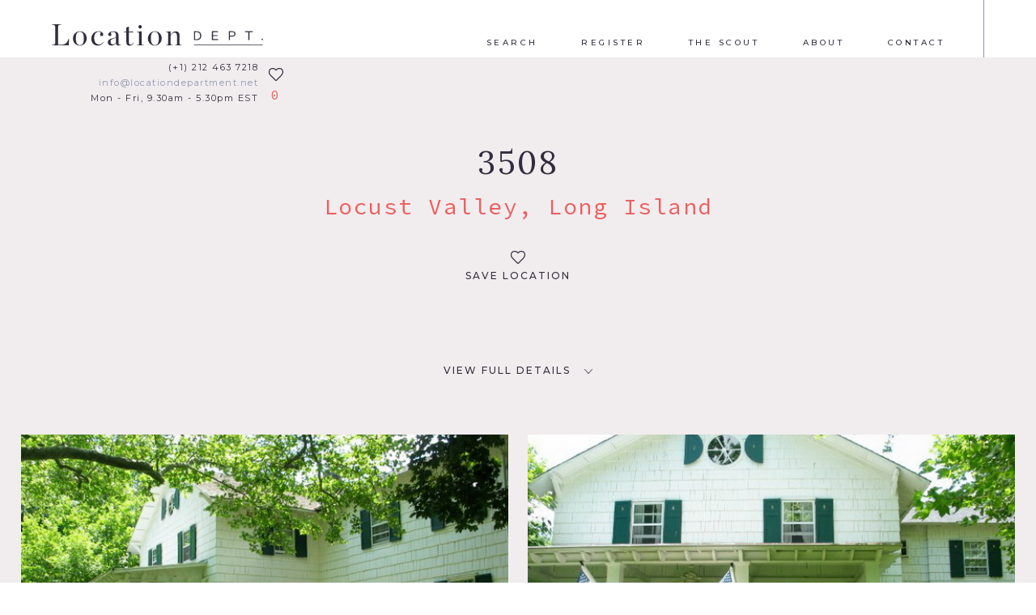

--- FILE ---
content_type: text/html; charset=UTF-8
request_url: https://www.locationdepartment.net/locations/3508
body_size: 16423
content:
<!DOCTYPE html>
<!--[if lt IE 8 ]> <html lang="en" class="ie7" lang="en-US"> <![endif]-->
<!--[if IE 8 ]>    <html lang="en" class="ie8" lang="en-US"> <![endif]-->
<!--[if IE 9 ]>    <html lang="en" class="ie9" lang="en-US"> <![endif]-->
<!--[if (gt IE 9)|!(IE)]><!--> <html lang="en-US"> <!--<![endif]-->

<head>

	<!-- Default Meta -->
	<meta charset="UTF-8">
	<meta http-equiv="x-ua-compatible" content="ie=edge">
	<meta name="viewport" content="width=device-width, initial-scale=1">
	<meta name="robots" content="all">

	<!-- Facebook / Open Graph -->
	<meta property="og:description" content="">
	<meta property="og:image" content="https://www.locationdepartment.net/assets/img/social-avatar.jpg">
	<meta property="og:title" content="">
	<meta property="og:type" content="website">
	<meta property="og:url" content="https://www.locationdepartment.net">

	<!-- Twitter -->
	<meta property="twitter:card" content="summary">
	<meta property="twitter:creator" content="@propellercomms">
	<meta property="twitter:site" content="@propellercomms">

	<!-- Google+ / Schema.org -->
	<meta itemprop="description" content="">
	<meta itemprop="image" content="https://www.locationdepartment.net/assets/img/social-avatar.jpg">
	<meta itemprop="name" content="">

	<!-- DNS Prefetch -->
	<link rel="dns-prefetch" href="//https://www.locationdepartment.net">
	<link rel="dns-prefetch" href="//fonts.googleapis.com">
	<link rel="dns-prefetch" href="//cdnjs.cloudflare.com">
	<link rel="dns-prefetch" href="//cdn.myfontastic.com">
	<link rel="dns-prefetch" href="//js-agent.newrelic.com">
	<link rel="dns-prefetch" href="https://www.google-analytics.com">

	
	<!-- Preload -->
			<link rel="modulepreload" href="https://www.locationdepartment.net/wp-content/themes/wppt/assets/main.a3261.js">

		<link rel="preload" href="https://www.locationdepartment.net/wp-content/themes/wppt/assets/main.c5b4f.css" as="style">

		<link href="https://fonts.googleapis.com/css2?family=Lora:wght@400;700&display=swap" rel="stylesheet">
	<link href="https://fonts.googleapis.com/css2?family=Montserrat:wght@400;500&display=swap" rel="stylesheet">
	<link href="https://fonts.googleapis.com/css2?family=Source+Code+Pro&display=swap" rel="stylesheet">

	
			<script src="https://www.locationdepartment.net/wp-content/themes/wppt/assets/main.a3261.js" type="module"></script>

		<script src="https://www.locationdepartment.net/wp-content/themes/wppt/assets/polyfills-es5.js" nomodule defer></script>
		<script src="https://www.locationdepartment.net/wp-content/themes/wppt/assets/main-es5.9dcdb.js" nomodule defer></script>

		<link rel="stylesheet" href="https://www.locationdepartment.net/wp-content/themes/wppt/assets/main.c5b4f.css">

			<meta name="google-site-verification" content="VGWOT93hXVuLVRDVTGd75O9COzd5IMrmoxo3Zi8bNDk" />
<!-- Global site tag (gtag.js) - Google Ads: 810204638 --> <script async src="https://www.googletagmanager.com/gtag/js?id=AW-810204638"></script> <script> window.dataLayer = window.dataLayer || []; function gtag(){dataLayer.push(arguments);} gtag('js', new Date()); gtag('config', 'AW-810204638'); </script>

<script>
gtag('config', 'AW-810204638/oC1BCPeG_OcDEN77qoID', {
'phone_conversion_number': '(+1) 212 463 7218'
});
</script>

<!-- Google Tag Manager -->

<script>(function(w,d,s,l,i){w[l]=w[l]||[];w[l].push({'gtm.start':

new Date().getTime(),event:'gtm.js'});var f=d.getElementsByTagName(s)[0],

j=d.createElement(s),dl=l!='dataLayer'?'&l='+l:'';j.async=true;j.src=

'https://www.googletagmanager.com/gtm.js?id='+i+dl;f.parentNode.insertBefore(j,f);

})(window,document,'script','dataLayer','GTM-TLGPHC4G');</script>

<!-- End Google Tag Manager -->
	
	
	<meta name='robots' content='index, follow, max-image-preview:large, max-snippet:-1, max-video-preview:-1' />

	<!-- This site is optimized with the Yoast SEO plugin v20.13 - https://yoast.com/wordpress/plugins/seo/ -->
	<title>3508 - Location Department</title>
	<link rel="canonical" href="https://www.locationdepartment.net/locations/3508" />
	<meta property="og:locale" content="en_US" />
	<meta property="og:type" content="article" />
	<meta property="og:title" content="3508 - Location Department" />
	<meta property="og:description" content="Locust Valley" />
	<meta property="og:url" content="https://www.locationdepartment.net/locations/3508" />
	<meta property="og:site_name" content="Location Department" />
	<meta property="article:modified_time" content="2024-09-03T13:56:21+00:00" />
	<meta property="og:image" content="https://www.locationdepartment.net/wp-content/uploads/2017/07/3508/IMG_7668_resize.jpg" />
	<meta property="og:image:width" content="580" />
	<meta property="og:image:height" content="435" />
	<meta property="og:image:type" content="image/jpeg" />
	<meta name="twitter:card" content="summary_large_image" />
	<script type="application/ld+json" class="yoast-schema-graph">{"@context":"https://schema.org","@graph":[{"@type":"WebPage","@id":"https://www.locationdepartment.net/locations/3508","url":"https://www.locationdepartment.net/locations/3508","name":"3508 - Location Department","isPartOf":{"@id":"https://www.locationdepartment.net/#website"},"primaryImageOfPage":{"@id":"https://www.locationdepartment.net/locations/3508#primaryimage"},"image":{"@id":"https://www.locationdepartment.net/locations/3508#primaryimage"},"thumbnailUrl":"https://www.locationdepartment.net/wp-content/uploads/2017/07/3508/IMG_7668_resize.jpg","datePublished":"2017-07-15T22:00:26+00:00","dateModified":"2024-09-03T13:56:21+00:00","breadcrumb":{"@id":"https://www.locationdepartment.net/locations/3508#breadcrumb"},"inLanguage":"en-US","potentialAction":[{"@type":"ReadAction","target":["https://www.locationdepartment.net/locations/3508"]}]},{"@type":"ImageObject","inLanguage":"en-US","@id":"https://www.locationdepartment.net/locations/3508#primaryimage","url":"https://www.locationdepartment.net/wp-content/uploads/2017/07/3508/IMG_7668_resize.jpg","contentUrl":"https://www.locationdepartment.net/wp-content/uploads/2017/07/3508/IMG_7668_resize.jpg","width":580,"height":435},{"@type":"BreadcrumbList","@id":"https://www.locationdepartment.net/locations/3508#breadcrumb","itemListElement":[{"@type":"ListItem","position":1,"name":"Home","item":"https://www.locationdepartment.net/"},{"@type":"ListItem","position":2,"name":"3508"}]},{"@type":"WebSite","@id":"https://www.locationdepartment.net/#website","url":"https://www.locationdepartment.net/","name":"Location Department","description":"Just another WordPress site","potentialAction":[{"@type":"SearchAction","target":{"@type":"EntryPoint","urlTemplate":"https://www.locationdepartment.net/search/{search_term_string}"},"query-input":"required name=search_term_string"}],"inLanguage":"en-US"}]}</script>
	<!-- / Yoast SEO plugin. -->


<link rel='dns-prefetch' href='//www.locationdepartment.net' />
<link rel='dns-prefetch' href='//cloud.typography.com' />
<link rel="alternate" type="application/rss+xml" title="Location Department &raquo; Feed" href="https://www.locationdepartment.net/feed" />
<link rel="stylesheet" href="https://www.locationdepartment.net/wp-content/plugins/instagram-feed/css/sbi-styles.min.css">
<style id='classic-theme-styles-inline-css' type='text/css'>
/*! This file is auto-generated */
.wp-block-button__link{color:#fff;background-color:#32373c;border-radius:9999px;box-shadow:none;text-decoration:none;padding:calc(.667em + 2px) calc(1.333em + 2px);font-size:1.125em}.wp-block-file__button{background:#32373c;color:#fff;text-decoration:none}
</style>
<style id='global-styles-inline-css' type='text/css'>
body{--wp--preset--color--black: #000000;--wp--preset--color--cyan-bluish-gray: #abb8c3;--wp--preset--color--white: #ffffff;--wp--preset--color--pale-pink: #f78da7;--wp--preset--color--vivid-red: #cf2e2e;--wp--preset--color--luminous-vivid-orange: #ff6900;--wp--preset--color--luminous-vivid-amber: #fcb900;--wp--preset--color--light-green-cyan: #7bdcb5;--wp--preset--color--vivid-green-cyan: #00d084;--wp--preset--color--pale-cyan-blue: #8ed1fc;--wp--preset--color--vivid-cyan-blue: #0693e3;--wp--preset--color--vivid-purple: #9b51e0;--wp--preset--gradient--vivid-cyan-blue-to-vivid-purple: linear-gradient(135deg,rgba(6,147,227,1) 0%,rgb(155,81,224) 100%);--wp--preset--gradient--light-green-cyan-to-vivid-green-cyan: linear-gradient(135deg,rgb(122,220,180) 0%,rgb(0,208,130) 100%);--wp--preset--gradient--luminous-vivid-amber-to-luminous-vivid-orange: linear-gradient(135deg,rgba(252,185,0,1) 0%,rgba(255,105,0,1) 100%);--wp--preset--gradient--luminous-vivid-orange-to-vivid-red: linear-gradient(135deg,rgba(255,105,0,1) 0%,rgb(207,46,46) 100%);--wp--preset--gradient--very-light-gray-to-cyan-bluish-gray: linear-gradient(135deg,rgb(238,238,238) 0%,rgb(169,184,195) 100%);--wp--preset--gradient--cool-to-warm-spectrum: linear-gradient(135deg,rgb(74,234,220) 0%,rgb(151,120,209) 20%,rgb(207,42,186) 40%,rgb(238,44,130) 60%,rgb(251,105,98) 80%,rgb(254,248,76) 100%);--wp--preset--gradient--blush-light-purple: linear-gradient(135deg,rgb(255,206,236) 0%,rgb(152,150,240) 100%);--wp--preset--gradient--blush-bordeaux: linear-gradient(135deg,rgb(254,205,165) 0%,rgb(254,45,45) 50%,rgb(107,0,62) 100%);--wp--preset--gradient--luminous-dusk: linear-gradient(135deg,rgb(255,203,112) 0%,rgb(199,81,192) 50%,rgb(65,88,208) 100%);--wp--preset--gradient--pale-ocean: linear-gradient(135deg,rgb(255,245,203) 0%,rgb(182,227,212) 50%,rgb(51,167,181) 100%);--wp--preset--gradient--electric-grass: linear-gradient(135deg,rgb(202,248,128) 0%,rgb(113,206,126) 100%);--wp--preset--gradient--midnight: linear-gradient(135deg,rgb(2,3,129) 0%,rgb(40,116,252) 100%);--wp--preset--font-size--small: 13px;--wp--preset--font-size--medium: 20px;--wp--preset--font-size--large: 36px;--wp--preset--font-size--x-large: 42px;--wp--preset--spacing--20: 0.44rem;--wp--preset--spacing--30: 0.67rem;--wp--preset--spacing--40: 1rem;--wp--preset--spacing--50: 1.5rem;--wp--preset--spacing--60: 2.25rem;--wp--preset--spacing--70: 3.38rem;--wp--preset--spacing--80: 5.06rem;--wp--preset--shadow--natural: 6px 6px 9px rgba(0, 0, 0, 0.2);--wp--preset--shadow--deep: 12px 12px 50px rgba(0, 0, 0, 0.4);--wp--preset--shadow--sharp: 6px 6px 0px rgba(0, 0, 0, 0.2);--wp--preset--shadow--outlined: 6px 6px 0px -3px rgba(255, 255, 255, 1), 6px 6px rgba(0, 0, 0, 1);--wp--preset--shadow--crisp: 6px 6px 0px rgba(0, 0, 0, 1);}:where(.is-layout-flex){gap: 0.5em;}:where(.is-layout-grid){gap: 0.5em;}body .is-layout-flow > .alignleft{float: left;margin-inline-start: 0;margin-inline-end: 2em;}body .is-layout-flow > .alignright{float: right;margin-inline-start: 2em;margin-inline-end: 0;}body .is-layout-flow > .aligncenter{margin-left: auto !important;margin-right: auto !important;}body .is-layout-constrained > .alignleft{float: left;margin-inline-start: 0;margin-inline-end: 2em;}body .is-layout-constrained > .alignright{float: right;margin-inline-start: 2em;margin-inline-end: 0;}body .is-layout-constrained > .aligncenter{margin-left: auto !important;margin-right: auto !important;}body .is-layout-constrained > :where(:not(.alignleft):not(.alignright):not(.alignfull)){max-width: var(--wp--style--global--content-size);margin-left: auto !important;margin-right: auto !important;}body .is-layout-constrained > .alignwide{max-width: var(--wp--style--global--wide-size);}body .is-layout-flex{display: flex;}body .is-layout-flex{flex-wrap: wrap;align-items: center;}body .is-layout-flex > *{margin: 0;}body .is-layout-grid{display: grid;}body .is-layout-grid > *{margin: 0;}:where(.wp-block-columns.is-layout-flex){gap: 2em;}:where(.wp-block-columns.is-layout-grid){gap: 2em;}:where(.wp-block-post-template.is-layout-flex){gap: 1.25em;}:where(.wp-block-post-template.is-layout-grid){gap: 1.25em;}.has-black-color{color: var(--wp--preset--color--black) !important;}.has-cyan-bluish-gray-color{color: var(--wp--preset--color--cyan-bluish-gray) !important;}.has-white-color{color: var(--wp--preset--color--white) !important;}.has-pale-pink-color{color: var(--wp--preset--color--pale-pink) !important;}.has-vivid-red-color{color: var(--wp--preset--color--vivid-red) !important;}.has-luminous-vivid-orange-color{color: var(--wp--preset--color--luminous-vivid-orange) !important;}.has-luminous-vivid-amber-color{color: var(--wp--preset--color--luminous-vivid-amber) !important;}.has-light-green-cyan-color{color: var(--wp--preset--color--light-green-cyan) !important;}.has-vivid-green-cyan-color{color: var(--wp--preset--color--vivid-green-cyan) !important;}.has-pale-cyan-blue-color{color: var(--wp--preset--color--pale-cyan-blue) !important;}.has-vivid-cyan-blue-color{color: var(--wp--preset--color--vivid-cyan-blue) !important;}.has-vivid-purple-color{color: var(--wp--preset--color--vivid-purple) !important;}.has-black-background-color{background-color: var(--wp--preset--color--black) !important;}.has-cyan-bluish-gray-background-color{background-color: var(--wp--preset--color--cyan-bluish-gray) !important;}.has-white-background-color{background-color: var(--wp--preset--color--white) !important;}.has-pale-pink-background-color{background-color: var(--wp--preset--color--pale-pink) !important;}.has-vivid-red-background-color{background-color: var(--wp--preset--color--vivid-red) !important;}.has-luminous-vivid-orange-background-color{background-color: var(--wp--preset--color--luminous-vivid-orange) !important;}.has-luminous-vivid-amber-background-color{background-color: var(--wp--preset--color--luminous-vivid-amber) !important;}.has-light-green-cyan-background-color{background-color: var(--wp--preset--color--light-green-cyan) !important;}.has-vivid-green-cyan-background-color{background-color: var(--wp--preset--color--vivid-green-cyan) !important;}.has-pale-cyan-blue-background-color{background-color: var(--wp--preset--color--pale-cyan-blue) !important;}.has-vivid-cyan-blue-background-color{background-color: var(--wp--preset--color--vivid-cyan-blue) !important;}.has-vivid-purple-background-color{background-color: var(--wp--preset--color--vivid-purple) !important;}.has-black-border-color{border-color: var(--wp--preset--color--black) !important;}.has-cyan-bluish-gray-border-color{border-color: var(--wp--preset--color--cyan-bluish-gray) !important;}.has-white-border-color{border-color: var(--wp--preset--color--white) !important;}.has-pale-pink-border-color{border-color: var(--wp--preset--color--pale-pink) !important;}.has-vivid-red-border-color{border-color: var(--wp--preset--color--vivid-red) !important;}.has-luminous-vivid-orange-border-color{border-color: var(--wp--preset--color--luminous-vivid-orange) !important;}.has-luminous-vivid-amber-border-color{border-color: var(--wp--preset--color--luminous-vivid-amber) !important;}.has-light-green-cyan-border-color{border-color: var(--wp--preset--color--light-green-cyan) !important;}.has-vivid-green-cyan-border-color{border-color: var(--wp--preset--color--vivid-green-cyan) !important;}.has-pale-cyan-blue-border-color{border-color: var(--wp--preset--color--pale-cyan-blue) !important;}.has-vivid-cyan-blue-border-color{border-color: var(--wp--preset--color--vivid-cyan-blue) !important;}.has-vivid-purple-border-color{border-color: var(--wp--preset--color--vivid-purple) !important;}.has-vivid-cyan-blue-to-vivid-purple-gradient-background{background: var(--wp--preset--gradient--vivid-cyan-blue-to-vivid-purple) !important;}.has-light-green-cyan-to-vivid-green-cyan-gradient-background{background: var(--wp--preset--gradient--light-green-cyan-to-vivid-green-cyan) !important;}.has-luminous-vivid-amber-to-luminous-vivid-orange-gradient-background{background: var(--wp--preset--gradient--luminous-vivid-amber-to-luminous-vivid-orange) !important;}.has-luminous-vivid-orange-to-vivid-red-gradient-background{background: var(--wp--preset--gradient--luminous-vivid-orange-to-vivid-red) !important;}.has-very-light-gray-to-cyan-bluish-gray-gradient-background{background: var(--wp--preset--gradient--very-light-gray-to-cyan-bluish-gray) !important;}.has-cool-to-warm-spectrum-gradient-background{background: var(--wp--preset--gradient--cool-to-warm-spectrum) !important;}.has-blush-light-purple-gradient-background{background: var(--wp--preset--gradient--blush-light-purple) !important;}.has-blush-bordeaux-gradient-background{background: var(--wp--preset--gradient--blush-bordeaux) !important;}.has-luminous-dusk-gradient-background{background: var(--wp--preset--gradient--luminous-dusk) !important;}.has-pale-ocean-gradient-background{background: var(--wp--preset--gradient--pale-ocean) !important;}.has-electric-grass-gradient-background{background: var(--wp--preset--gradient--electric-grass) !important;}.has-midnight-gradient-background{background: var(--wp--preset--gradient--midnight) !important;}.has-small-font-size{font-size: var(--wp--preset--font-size--small) !important;}.has-medium-font-size{font-size: var(--wp--preset--font-size--medium) !important;}.has-large-font-size{font-size: var(--wp--preset--font-size--large) !important;}.has-x-large-font-size{font-size: var(--wp--preset--font-size--x-large) !important;}
.wp-block-navigation a:where(:not(.wp-element-button)){color: inherit;}
:where(.wp-block-post-template.is-layout-flex){gap: 1.25em;}:where(.wp-block-post-template.is-layout-grid){gap: 1.25em;}
:where(.wp-block-columns.is-layout-flex){gap: 2em;}:where(.wp-block-columns.is-layout-grid){gap: 2em;}
.wp-block-pullquote{font-size: 1.5em;line-height: 1.6;}
</style>
<link rel="stylesheet" href="https://cloud.typography.com/6804294/6494372/css/fonts.css">
<script type="text/javascript">
	window._se_plugin_version = '8.1.9';
</script>
<!-- Instagram Feed CSS -->
<style type="text/css">
#sb_instagram .sbi_no_js img {
display: block;
position: absolute;
    top: 0;
    left: 0;
    width: 100%;
    height: auto;
    height: 100%;
    overflow: cover;
    -o-object-fit: cover;
    object-fit: cover;
}
a.sbi_photo:before {
    content: "";
    display: block;
    padding-bottom: 97%;
}
</style>
<link rel="icon" href="https://www.locationdepartment.net/wp-content/uploads/2017/06/cropped-site-icon-150x150.png" sizes="32x32" />
<link rel="icon" href="https://www.locationdepartment.net/wp-content/uploads/2017/06/cropped-site-icon-300x300.png" sizes="192x192" />
<link rel="apple-touch-icon" href="https://www.locationdepartment.net/wp-content/uploads/2017/06/cropped-site-icon-300x300.png" />
<meta name="msapplication-TileImage" content="https://www.locationdepartment.net/wp-content/uploads/2017/06/cropped-site-icon-300x300.png" />


	
	<script type="text/javascript">
		const country = "VN";
		const city = "HCM";
		let device = "Window";
		if (navigator.userAgent.indexOf("Macintosh") !== -1) {
			device = "Mac OS";
		}
		else if (navigator.userAgent.indexOf("iPad") !== -1) {
			device = "iPad";
		}
		else if (navigator.userAgent.indexOf("iPhone") !== -1) {
			device = "iPhone";
		}
		else if (navigator.userAgent.indexOf("Android") !== -1) {
			device = "Android";
		}
		else if (navigator.userAgent.indexOf("Linux") !== -1) {
			device = "Linux";
		}
		const pageLocation = window.location.href;
		navigator.sayswho = (function(){
		var ua= navigator.userAgent;
		var tem; 
		var M= ua.match(/(opera|chrome|safari|firefox|msie|trident(?=\/))\/?\s*(\d+)/i) || [];
		if(/trident/i.test(M[1])){
			tem=  /\brv[ :]+(\d+)/g.exec(ua) || [];
			return 'IE '+(tem[1] || '');
		}
		if(M[1]=== 'Chrome'){
			tem= ua.match(/\b(OPR|Edge)\/(\d+)/);
			if(tem!= null) return tem.slice(1).join(' ').replace('OPR', 'Opera');
		}
		M= M[2]? [M[1], M[2]]: [navigator.appName, navigator.appVersion, '-?'];
		if((tem= ua.match(/version\/(\d+)/i))!= null) M.splice(1, 1, tem[1]);
		return M.join(' ');
	})();

	</script>

</head>

<body class="locations-template-default single single-locations postid-213415 body body--pushed 3508-page" itemscope itemtype="http://schema.org/WebPage">

	<!-- Body first tags -->
	<!-- Google Tag Manager (noscript) -->

<noscript><iframe src="https://www.googletagmanager.com/ns.html?id=GTM-TLGPHC4G"

height="0" width="0" style="display:none;visibility:hidden"></iframe></noscript>

<!-- End Google Tag Manager (noscript) --> 
	

<header role="banner" class="header  header--dark  js-header">

	<div class="header__container">

		<div class="header__toggler">
			<button class="c-hamburger  c-hamburger--htx  js-hamburger">
				<span class="js-hamburger-inner">toggle menu</span>
			</button>
		</div>

		<a href="https://www.locationdepartment.net/" rel="home" class="header__logo">
			<div class="header__logo__inner  header__logo__inner--full">
				<svg viewBox="0 0 192 20" xmlns="http://www.w3.org/2000/svg"><style/><path d="M0 18.95c2.465-.084 3.13-.776 3.13-1.996V2.326C3.13 1.136 2.465.415 0 .332V0h8.67v.332c-2.632.083-2.908.748-2.908 1.994v16.429h2.547c3.659 0 5.404-1.191 7.01-5.513l.361.028-.28 6.04H0v-.36z" id="Fill-1"/><path d="M19.21 12.993c0-3.851 3.047-6.622 6.287-6.622 3.352 0 6.261 2.659 6.261 6.511 0 3.878-3.047 6.648-6.26 6.648-3.408 0-6.288-2.66-6.288-6.537m9.89-.055c0-4.571-1.524-6.069-3.742-6.069-2.187 0-3.49 1.498-3.49 6.069 0 4.569 1.522 6.094 3.741 6.094 2.16 0 3.49-1.525 3.49-6.094" id="Fill-4"/><path d="M35.922 13.214c0-3.99 2.883-6.843 6.484-6.843 2.906 0 4.404 1.69 4.404 2.909 0 .886-.497 1.552-1.357 1.552-.943 0-1.524-.608-1.524-1.44 0-.75.416-1.303.804-1.524-.5-.555-1.194-1-2.274-1-2.215 0-3.96 2.08-3.96 5.737 0 3.297 1.467 5.846 4.461 5.846 1.69 0 2.576-.721 3.793-2.161l.305.22c-1.106 1.635-2.602 3.02-5.403 3.02-3.435 0-5.733-2.77-5.733-6.316" id="Fill-6"/><path d="M50.89 16.566c0-1.108.445-2.105 1.607-2.743 2.107-1.163 5.404-1.523 5.817-1.856v-1.744c0-2.162-.638-3.27-2.38-3.27-1.028 0-1.967.332-2.466.914.415.444.72.942.72 1.442 0 .83-.526 1.467-1.47 1.467-.885 0-1.383-.665-1.383-1.467 0-1.609 2.133-2.854 4.793-2.854 2.88 0 4.513 1.163 4.513 3.823v6.675c0 1.358.47 2.051 2.134 1.386l.112.277c-.942.526-1.58.802-2.466.802-1.413 0-1.91-.608-1.995-2.13h-.112c-1.106 1.245-2.41 2.187-4.045 2.187-2.327 0-3.38-1.414-3.38-2.909m7.425.055v-4.127c-4.072.913-4.901 1.744-4.901 3.573 0 1.33.607 2.327 2.185 2.327 1.109 0 2.109-.913 2.716-1.773" id="Fill-8"/><path d="M67.742 16.067V7.48H65.11v-.277l2.633-.638V3.046l2.325-.996v4.598h3.936v.832h-3.936v8.836c0 1.718.5 2.3 1.578 2.3.806 0 1.693-.582 2.497-1.883l.304.221c-.945 1.718-2.219 2.66-3.74 2.66-2.135 0-2.964-1.219-2.964-3.547" id="Fill-10"/><path d="M77.25 18.976c1.606-.026 2.024-.166 2.024-1.108V8.393c0-.83-.418-1.384-2.023-1.412v-.333l4.35-.11v11.33c0 .942.359 1.082 2.105 1.108v.334H77.25v-.334zm1.495-16.622c0-.941.61-1.633 1.526-1.633.913 0 1.524.637 1.524 1.579 0 .941-.611 1.606-1.524 1.606-.916 0-1.526-.61-1.526-1.552z" id="Fill-13"/><path d="M87.367 12.993c0-3.851 3.048-6.622 6.288-6.622 3.351 0 6.261 2.659 6.261 6.511 0 3.878-3.045 6.648-6.26 6.648-3.409 0-6.289-2.66-6.289-6.537m9.89-.055c0-4.571-1.523-6.069-3.739-6.069-2.19 0-3.49 1.498-3.49 6.069 0 4.569 1.523 6.094 3.74 6.094 2.16 0 3.49-1.525 3.49-6.094" id="Fill-15"/><path d="M103.695 18.976c1.606-.026 2.025-.166 2.025-1.108V8.393c0-.83-.42-1.384-2.025-1.412v-.333l4.294-.11v3.129c1.276-2.104 2.907-3.212 4.792-3.212 2.05 0 3.352 1.245 3.352 3.739v7.674c0 .942.388 1.082 2.024 1.108v.334h-6.123v-.334c1.413-.026 1.772-.166 1.772-1.108v-6.925c0-2.217-.606-3.297-2.436-3.297-1.36 0-2.552 1.08-3.326 2.743v7.479c0 .942.36 1.082 1.746 1.108v.334h-6.095v-.334z" id="Fill-17"/><path d="M129.209 6.385h2.338c2.808 0 4.323 1.515 4.323 4 0 2.555-1.41 4.093-4.323 4.093h-2.338V6.385zm2.398 7.26c2.183 0 3.27-1.238 3.27-3.26 0-1.943-1.156-3.168-3.27-3.168h-1.413v6.428h1.413z" id="Fill-19"/><path id="Fill-22" d="M145.53 6.385h5.548v.878h-4.566v2.682h4.116v.822h-4.116V13.6h4.637v.88h-5.618z"/><path d="M160.946 6.385h3.214c2.07 0 2.8 1.214 2.8 2.415 0 1.156-.74 2.44-2.809 2.44h-2.22v3.238h-.985V6.385zm3.192 4.046c1.33 0 1.842-.82 1.842-1.62 0-.819-.502-1.594-1.82-1.594h-2.229v3.214h2.207z" id="Fill-23"/><path id="Fill-25" d="M178.61 7.263h-2.923v-.878h6.844v.878h-2.937v7.215h-.984z"/><path id="Fill-26" d="M190.736 14.478h1.075v-1.354h-1.075z"/><path id="Fill-27" d="M129.249 19.22h62.455v-.446h-62.455z"/></svg>			</div>
			<div class="header__logo__inner  header__logo__inner--emblem">
				<svg viewBox="0 0 19 20" xmlns="http://www.w3.org/2000/svg"><style/><path d="M10.601 1.035c3.625 1.067 4.69 4.075 4.694 8.634.001 1.14-.053 2.037-.194 2.98l1.212 2.992c1.176-1.623 1.806-3.538 1.806-6.079 0-5.427-2.543-8.659-7.787-9.26l.27.733z" id="Fill-1"/><path d="M10.015 19.356c.57.016 1.178.04 1.965.073 0 0 .925-1.733 1.653-2.93l-.236-.628s-.825 1.946-2.08 2.32c0 0-.87.325-1.677.496-.695.097-1.465.14-2.316.14-1.679 0-2.036-.437-2.036-2.326V2.962c0-1.863.357-2.325 2.01-2.325.083 0 .158.006.24.007L7.35.154C6.307.166 4.91.206 3.89.227c-.227 0-.438.012-.663.012A42.516 42.516 0 0 1 .582.147V.69c1.838.08 2.195.358 2.195 2.327v13.431c0 1.97-.357 2.248-2.195 2.326v.542c.754-.052 2.09-.079 3.358-.079.861 0 2.077.045 2.983.066" id="Fill-3"/></svg>			</div>
		</a>

		<nav class="header__nav  js-header-nav">

			<ul class="header__nav__menu"  role="navigation" itemscope itemtype="http://schema.org/SiteNavigationElement"><li class="header__nav__menu__item"><a href="https://www.locationdepartment.net/search" class="header__nav__menu__link">Search</a></li>
<li class="header__nav__menu__item"><a href="https://www.locationdepartment.net/register" class="header__nav__menu__link">Register</a></li>
<li class="header__nav__menu__item"><a href="https://www.locationdepartment.net/the-scout" class="header__nav__menu__link">The Scout</a></li>
<li class="header__nav__menu__item"><a href="https://www.locationdepartment.net/about" class="header__nav__menu__link">About</a></li>
<li class="header__nav__menu__item"><a href="https://www.locationdepartment.net/contact" class="header__nav__menu__link">Contact</a></li>
<li class="header__nav__menu__item  header__nav__menu__item--favourites"><a href="javascript:void(0);" class="header__nav__menu__link  js-popup--open" data-popup-open-target="favorites">Favorites (<span class="js-favourites-counter">0</span>)</a></li></ul>
		</nav>

		<div class="header__info">

			<a class="header__info__link  header__info__link--telephone" onclick="return gtag_report_conversion("tel:(+1) 212 463 7218")" href="tel:(+1) 212 463 7218" data-gtag='{"event":"phone_click","country":"country","city":"city"}' data-gtag-action="click" data-ga-category="Telephone" data-ga-action="Click" data-ga-label="(+1) 212 463 7218 - Header">(+1) 212 463 7218</a>
			<a class="header__info__link  header__info__link--email" href="mailto:info@locationdepartment.net" data-gtag='{"event":"email_click","country":"country","city":"city"}' data-gtag-action="click" data-ga-category="Email Address" data-ga-action="Click" data-ga-label="info@locationdepartment.net - Header">info@locationdepartment.net</a>
			<p class="header__info__times">Mon - Fri, 9.30am - 5.30pm EST</p>
		</div>

		<a href="/search" class="header__search">

			<svg viewBox="0 0 30 31" xmlns="http://www.w3.org/2000/svg"><style/><path d="M29.54 27.532l-6.233-6.233a1.485 1.485 0 1 0-2.1 2.101l6.232 6.233a1.482 1.482 0 0 0 2.101 0c.58-.58.58-1.522 0-2.101M17.827 17.92a8.647 8.647 0 0 1-6.154 2.548 8.645 8.645 0 0 1-6.152-2.548 8.647 8.647 0 0 1-2.549-6.153 8.65 8.65 0 0 1 2.549-6.154 8.643 8.643 0 0 1 6.152-2.548c2.325 0 4.51.905 6.154 2.548 3.392 3.393 3.392 8.914 0 12.307m2.1-14.408a11.595 11.595 0 0 0-8.254-3.42 11.593 11.593 0 0 0-8.253 3.42A11.597 11.597 0 0 0 0 11.767a11.6 11.6 0 0 0 3.42 8.254 11.598 11.598 0 0 0 8.253 3.42c3.119 0 6.05-1.215 8.255-3.42 4.552-4.551 4.551-11.957 0-16.51" id="Fill-1"/></svg>
		</a>

		<div class="header__favourites  js-popup--open" data-popup-open-target="favorites">

			<div class="header__favourites__inner  js-favourites-hearts">

				<div class="c-heart  c-heart--block">
					<svg viewBox="0 0 50 44" xmlns="http://www.w3.org/2000/svg"><style/><g stroke-width="3"><path d="M43.225 6.711c-2.007-1.96-4.78-2.939-8.319-2.939-.98 0-1.98.17-2.998.51-1.02.34-1.967.798-2.843 1.375A30.345 30.345 0 0 0 26.8 7.28 21.9 21.9 0 0 0 25 8.89a21.93 21.93 0 0 0-1.801-1.611 30.42 30.42 0 0 0-2.264-1.623 12.133 12.133 0 0 0-2.844-1.375 9.453 9.453 0 0 0-2.997-.51c-3.54 0-6.312.98-8.319 2.94-2.006 1.958-3.01 4.676-3.01 8.152 0 1.058.186 2.149.557 3.27.372 1.122.795 2.078 1.268 2.868.474.79 1.012 1.56 1.612 2.31.6.75 1.04 1.268 1.315 1.552.277.285.494.49.652.617l14.788 14.267c.285.284.632.427 1.043.427.41 0 .758-.143 1.043-.427l14.765-14.22c3.618-3.618 5.427-7.173 5.427-10.665 0-3.476-1.004-6.193-3.01-8.152z" id="Shape"/></g></svg>				</div>

				<div class="c-heart  c-heart--abs  c-heart--first  c-heart--small">
					<svg viewBox="0 0 50 44" xmlns="http://www.w3.org/2000/svg"><style/><g stroke-width="3"><path d="M43.225 6.711c-2.007-1.96-4.78-2.939-8.319-2.939-.98 0-1.98.17-2.998.51-1.02.34-1.967.798-2.843 1.375A30.345 30.345 0 0 0 26.8 7.28 21.9 21.9 0 0 0 25 8.89a21.93 21.93 0 0 0-1.801-1.611 30.42 30.42 0 0 0-2.264-1.623 12.133 12.133 0 0 0-2.844-1.375 9.453 9.453 0 0 0-2.997-.51c-3.54 0-6.312.98-8.319 2.94-2.006 1.958-3.01 4.676-3.01 8.152 0 1.058.186 2.149.557 3.27.372 1.122.795 2.078 1.268 2.868.474.79 1.012 1.56 1.612 2.31.6.75 1.04 1.268 1.315 1.552.277.285.494.49.652.617l14.788 14.267c.285.284.632.427 1.043.427.41 0 .758-.143 1.043-.427l14.765-14.22c3.618-3.618 5.427-7.173 5.427-10.665 0-3.476-1.004-6.193-3.01-8.152z" id="Shape"/></g></svg>				</div>
				<div class="c-heart  c-heart--abs  c-heart--second  c-heart--medium">
					<svg viewBox="0 0 50 44" xmlns="http://www.w3.org/2000/svg"><style/><g stroke-width="3"><path d="M43.225 6.711c-2.007-1.96-4.78-2.939-8.319-2.939-.98 0-1.98.17-2.998.51-1.02.34-1.967.798-2.843 1.375A30.345 30.345 0 0 0 26.8 7.28 21.9 21.9 0 0 0 25 8.89a21.93 21.93 0 0 0-1.801-1.611 30.42 30.42 0 0 0-2.264-1.623 12.133 12.133 0 0 0-2.844-1.375 9.453 9.453 0 0 0-2.997-.51c-3.54 0-6.312.98-8.319 2.94-2.006 1.958-3.01 4.676-3.01 8.152 0 1.058.186 2.149.557 3.27.372 1.122.795 2.078 1.268 2.868.474.79 1.012 1.56 1.612 2.31.6.75 1.04 1.268 1.315 1.552.277.285.494.49.652.617l14.788 14.267c.285.284.632.427 1.043.427.41 0 .758-.143 1.043-.427l14.765-14.22c3.618-3.618 5.427-7.173 5.427-10.665 0-3.476-1.004-6.193-3.01-8.152z" id="Shape"/></g></svg>				</div>
				<div class="c-heart  c-heart--abs  c-heart--third  c-heart--small">
					<svg viewBox="0 0 50 44" xmlns="http://www.w3.org/2000/svg"><style/><g stroke-width="3"><path d="M43.225 6.711c-2.007-1.96-4.78-2.939-8.319-2.939-.98 0-1.98.17-2.998.51-1.02.34-1.967.798-2.843 1.375A30.345 30.345 0 0 0 26.8 7.28 21.9 21.9 0 0 0 25 8.89a21.93 21.93 0 0 0-1.801-1.611 30.42 30.42 0 0 0-2.264-1.623 12.133 12.133 0 0 0-2.844-1.375 9.453 9.453 0 0 0-2.997-.51c-3.54 0-6.312.98-8.319 2.94-2.006 1.958-3.01 4.676-3.01 8.152 0 1.058.186 2.149.557 3.27.372 1.122.795 2.078 1.268 2.868.474.79 1.012 1.56 1.612 2.31.6.75 1.04 1.268 1.315 1.552.277.285.494.49.652.617l14.788 14.267c.285.284.632.427 1.043.427.41 0 .758-.143 1.043-.427l14.765-14.22c3.618-3.618 5.427-7.173 5.427-10.665 0-3.476-1.004-6.193-3.01-8.152z" id="Shape"/></g></svg>				</div>
				<div class="c-heart  c-heart--abs  c-heart--fourth  c-heart--medium">
					<svg viewBox="0 0 50 44" xmlns="http://www.w3.org/2000/svg"><style/><g stroke-width="3"><path d="M43.225 6.711c-2.007-1.96-4.78-2.939-8.319-2.939-.98 0-1.98.17-2.998.51-1.02.34-1.967.798-2.843 1.375A30.345 30.345 0 0 0 26.8 7.28 21.9 21.9 0 0 0 25 8.89a21.93 21.93 0 0 0-1.801-1.611 30.42 30.42 0 0 0-2.264-1.623 12.133 12.133 0 0 0-2.844-1.375 9.453 9.453 0 0 0-2.997-.51c-3.54 0-6.312.98-8.319 2.94-2.006 1.958-3.01 4.676-3.01 8.152 0 1.058.186 2.149.557 3.27.372 1.122.795 2.078 1.268 2.868.474.79 1.012 1.56 1.612 2.31.6.75 1.04 1.268 1.315 1.552.277.285.494.49.652.617l14.788 14.267c.285.284.632.427 1.043.427.41 0 .758-.143 1.043-.427l14.765-14.22c3.618-3.618 5.427-7.173 5.427-10.665 0-3.476-1.004-6.193-3.01-8.152z" id="Shape"/></g></svg>				</div>
				<div class="c-heart  c-heart--abs  c-heart--fifth  c-heart--small">
					<svg viewBox="0 0 50 44" xmlns="http://www.w3.org/2000/svg"><style/><g stroke-width="3"><path d="M43.225 6.711c-2.007-1.96-4.78-2.939-8.319-2.939-.98 0-1.98.17-2.998.51-1.02.34-1.967.798-2.843 1.375A30.345 30.345 0 0 0 26.8 7.28 21.9 21.9 0 0 0 25 8.89a21.93 21.93 0 0 0-1.801-1.611 30.42 30.42 0 0 0-2.264-1.623 12.133 12.133 0 0 0-2.844-1.375 9.453 9.453 0 0 0-2.997-.51c-3.54 0-6.312.98-8.319 2.94-2.006 1.958-3.01 4.676-3.01 8.152 0 1.058.186 2.149.557 3.27.372 1.122.795 2.078 1.268 2.868.474.79 1.012 1.56 1.612 2.31.6.75 1.04 1.268 1.315 1.552.277.285.494.49.652.617l14.788 14.267c.285.284.632.427 1.043.427.41 0 .758-.143 1.043-.427l14.765-14.22c3.618-3.618 5.427-7.173 5.427-10.665 0-3.476-1.004-6.193-3.01-8.152z" id="Shape"/></g></svg>				</div>

			</div>

			<span class="js-favourites-counter">0</span>

		</div>

	</div>

</header>

<main class="main">
<div class="main__content">
<section class="region  region--extended-top  region--extended-bottom-three-quarters  region--tertiary-bg  region--location-heading  js-single-location  js-region"  data-region-id="1">

	<div class="region__inner  text  text--center  js-region-inner">

		<div class="location-headings-container  c-container  c-container--small">

			
			<h1 class="margin  margin--half">
				3508			</h1>

			<span class="subheading  subheading--x-large  subheading--pushed">
				Locust Valley, Long Island			</span>

			<div class="c-heart  c-heart--profile  text  text--medium  js-heart" data-location-id="3508" data-location-name="Locust Valley">
				<svg viewBox="0 0 50 44" xmlns="http://www.w3.org/2000/svg"><style/><g stroke-width="3"><path d="M43.225 6.711c-2.007-1.96-4.78-2.939-8.319-2.939-.98 0-1.98.17-2.998.51-1.02.34-1.967.798-2.843 1.375A30.345 30.345 0 0 0 26.8 7.28 21.9 21.9 0 0 0 25 8.89a21.93 21.93 0 0 0-1.801-1.611 30.42 30.42 0 0 0-2.264-1.623 12.133 12.133 0 0 0-2.844-1.375 9.453 9.453 0 0 0-2.997-.51c-3.54 0-6.312.98-8.319 2.94-2.006 1.958-3.01 4.676-3.01 8.152 0 1.058.186 2.149.557 3.27.372 1.122.795 2.078 1.268 2.868.474.79 1.012 1.56 1.612 2.31.6.75 1.04 1.268 1.315 1.552.277.285.494.49.652.617l14.788 14.267c.285.284.632.427 1.043.427.41 0 .758-.143 1.043-.427l14.765-14.22c3.618-3.618 5.427-7.173 5.427-10.665 0-3.476-1.004-6.193-3.01-8.152z" id="Shape"/></g></svg>				<span class="js-heart-copy">Save Location</span>
			</div>

		</div>

	</div>

</section>


<div class="region  region--extended-bottom-alt  region--tertiary-bg  region--expandable  js-region" data-region-id="2">

	<div class="region__inner  expandable  js-region-inner">

		<div class="c-container  c-container--small">

			<div class="expandable__toggle">

				<a href="javascript:void(0);" class="toggler  toggler--block  toggler--pushed  js-toggler" data-toggle-target="details-2"><span class="toggler__inner  text  text--medium">View Full Details</span> <svg viewBox="0 0 50 27" xmlns="http://www.w3.org/2000/svg"><path d="M49.274.684a1.754 1.754 0 0 0-2.48 0L25 22.52 3.162.684a1.754 1.754 0 0 0-2.478 0 1.754 1.754 0 0 0 0 2.478l23.034 23.035c.342.341.77.512 1.24.512.427 0 .897-.17 1.239-.512L49.23 3.162a1.717 1.717 0 0 0 .043-2.478z" fill="#322D3D"/></svg></a>

			</div>

			<div class="expandable__inner  js-toggler-target" data-toggle-target="details-2">

				<div class="expandable__grid">

					
						<div class="expandable__details  ">

							<div class="expandable__details__inner">

								
									<div class="column">

										
											<div class="detail">

												<span class="detail__heading"><span class="detail__icon"><svg viewBox="0 0 28 44" xmlns="http://www.w3.org/2000/svg"><style/><path d="M13.936 0c3.809 0 7.285 1.555 9.777 4.063a13.807 13.807 0 0 1 4.063 9.793c0 3.873-2.492 8.539-4.666 12.619-.667 1.238-1.302 2.429-1.809 3.492l-6.365 13.254a1.117 1.117 0 0 1-2.016 0L6.555 29.967c-.508-1.063-1.143-2.254-1.794-3.492C2.571 22.396.079 17.729.079 13.856c0-3.825 1.555-7.286 4.063-9.793A13.81 13.81 0 0 1 13.936 0zm0 7.063a6.776 6.776 0 0 1 6.777 6.793 6.77 6.77 0 0 1-1.984 4.794 6.765 6.765 0 0 1-4.793 1.984 6.831 6.831 0 0 1-4.809-1.984 6.767 6.767 0 0 1-1.984-4.794c0-1.889.762-3.587 1.984-4.809a6.831 6.831 0 0 1 4.809-1.984zm3.206 3.572a4.51 4.51 0 0 0-3.206-1.333 4.52 4.52 0 0 0-3.222 1.333 4.52 4.52 0 0 0-1.333 3.222 4.51 4.51 0 0 0 1.333 3.206 4.52 4.52 0 0 0 3.222 1.333 4.51 4.51 0 0 0 3.206-1.333 4.51 4.51 0 0 0 1.333-3.206 4.511 4.511 0 0 0-1.333-3.222zm5-4.984c-2.111-2.111-5-3.413-8.206-3.413A11.524 11.524 0 0 0 5.73 5.651a11.524 11.524 0 0 0-3.413 8.206c0 3.333 2.349 7.714 4.412 11.571.667 1.254 1.302 2.46 1.841 3.571l5.365 11.158 5.349-11.158c.54-1.111 1.175-2.317 1.841-3.571 2.063-3.857 4.412-8.238 4.412-11.571a11.567 11.567 0 0 0-3.395-8.206z" id="Shape"/></svg></span>Location</span>
												<p>Locust Valley, NY</p>

											</div>

										
										
										
											<div class="detail">

												<span class="detail__heading"><span class="detail__icon  detail__icon--medium"><svg xmlns="http://www.w3.org/2000/svg" xmlns:xlink="http://www.w3.org/1999/xlink" width="11" height="11"><image data-name="ICON Distance From NYC" width="11" height="11" xlink:href="[data-uri]"/></svg></span>Distance from NYC</span>
												<p>30 miles</p>

											</div>

										
										
										
											<div class="detail">

												<span class="detail__heading"><span class="detail__icon  detail__icon--medium"><svg viewBox="0 0 349 347" xmlns="http://www.w3.org/2000/svg"><style/><path d="M260.1 47.65c-22 0-40 18-40 40s18 40 40 40 40-18 40-40-18-40-40-40zm0 64c-13.2 0-24-10.8-24-24s10.8-24 24-24 24 10.8 24 24-10.8 24-24 24z" id="Shape"/><path d="M308.1.05h-108c-10.8 0-20.8 4-28 11.6L11.7 171.25c-15.6 15.6-15.6 40.8 0 56.4l107.2 106.8c7.6 7.6 17.6 11.6 28.4 11.6 10.8 0 20.8-4 28.4-11.6l160.4-160.4c7.6-7.2 12-17.2 12-27.6V40.05c0-22-18-40-40-40zm24 146.4c0 6-2.4 12-7.2 16l-160.8 160.8c-4.4 4.4-10.4 6.8-16.8 6.8s-12.4-2.4-16.8-6.8L22.9 216.45c-9.2-9.2-9.2-24.4 0-34l160.4-159.6c4.4-4.4 10.4-6.8 16.8-6.8h108c13.2 0 24 10.8 24 24v106.4z" id="Shape"/></svg></span>Tags</span>
												<p>

													
													
														
														
													
														
														
													
														
														
													
														
														
													
														
														
													
														
														
													
														
														
													
														
														
													
														
														
													
														
														
													
														
														
													
														
														
													
														
														
													
														
														
													
														
														
													
													Backyard Lawn, Balcony, Bedroom, Colonial Federal, Fence, Kitchen, Living Room, Piano, Pool Outdoor, Porch, Sun Room, Terrace Patio, Traditional, White Spaces, Wood Floor
												</p>

											</div>

										
									</div>

								
								
									<div class="column">

										
										
										
											<div class="detail">

												<span class="detail__heading"><span class="detail__icon  detail__icon--medium"><svg viewBox="0 0 341 399" xmlns="http://www.w3.org/2000/svg"><path d="M51.619 95.958l65.69 90.699.01.013.01.015c.052.07.11.133.163.201.098.127.194.255.301.377l.023.025.001.002 180.908 203.883c8.51 9.54 22.849 10.575 32.641 2.359l.732-.614c9.793-8.218 11.262-22.518 3.333-32.571L166.072 146.799l-.001-.001-.021-.027c-.102-.128-.211-.244-.319-.362-.057-.064-.11-.133-.17-.195l-.012-.014-.012-.012-77.914-80.441c2.8-11.755.209-24.643-8.137-34.59C56.814 4.14 10.634.199 8.68.045a7.474 7.474 0 0 0-5.412 1.732 7.476 7.476 0 0 0-2.65 5.091c-.173 1.968-3.96 48.483 18.35 75.07 8.346 9.947 20.589 14.738 32.65 14.02zm106.127 56.902l-32.515 27.283-17.104-22.896 30.04-25.206 19.58 20.819zm169.048 233.457l-1.006.844c-4.87 4.086-11.183 4.543-14.359 1.058L129.454 187l34.311-28.79 166.55 214.134c2.894 3.75 1.348 9.887-3.521 13.974zm-193.776-260.4l-30.024 25.194-40.476-58.765a74.765 74.765 0 0 0 10.543-7.395 74.657 74.657 0 0 0 9.114-9.1l50.843 50.067zM12.408 12.595c14.502 2.423 43.514 9.382 58.831 27.636 9.694 11.553 8.182 28.84-3.371 38.533-11.553 9.694-28.84 8.182-38.533-3.371-15.03-17.913-16.968-47.986-16.927-62.798z"/></svg></span>Categories</span>
												<p>

													
													
														
														
													
														
														
													
													* In the Zone, House
												</p>

											</div>

										
									</div>

								
							</div>

						</div><!--

						--><div class="expandable__pdf">

								<a href="/pdfprint?post_id=213415" target="_blank" class="c-cta  c-cta--plain  c-cta--upper  c-cta--block">Download PDF</a>

							</div>
						
					
					
						<div class="expandable__content">

							<h6>Notes</h6>
							<p>Film possible, restrictions do apply</p>
<p>White exterior, green shutters, dark wood floors, brick floors, French doors</p>

						</div>

					
					<div class="expandable__toggle  expandable__toggle--close">

						<a href="javascript:void(0);" class="toggler  toggler--block  toggler--close  js-close-toggler" data-toggle-target="details-2"><svg viewBox="0 0 50 27" xmlns="http://www.w3.org/2000/svg"><path d="M.726 26.316a1.754 1.754 0 0 0 2.48 0L25 4.48l21.838 21.837a1.754 1.754 0 0 0 2.478 0 1.754 1.754 0 0 0 0-2.478L26.282.803a1.712 1.712 0 0 0-1.24-.512c-.427 0-.897.17-1.239.512L.77 23.838a1.717 1.717 0 0 0-.043 2.478z" fill="#322D3D"/></svg></a>

					</div>

				</div>

			</div>

		</div>

	</div>

</div>

<div class="region  region--extended-bottom-three-quarters  region--tertiary-bg  region--gallery  js-region" data-region-id="3" data-scroll-target="gallery-3">

	<div class="region__inner  js-region-inner">

		<div class="c-container  c-container--large">

			
			<div class="results__grid">

				
					
					
						<div class="results__location  results__location--half  js-magnific-3">
							<a href="https://www.locationdepartment.net/wp-content/uploads/2017/07/3508/IMG_7668_resize.jpg" class="location-block  lazyload" data-bg="https://www.locationdepartment.net/wp-content/uploads/2017/07/3508/IMG_7668_resize.jpg" data-width="580" data-height="435"></a>

						</div>

						
					
				
					
					
						<div class="results__location  results__location--half  js-magnific-3">
							<a href="https://www.locationdepartment.net/wp-content/uploads/2017/07/3508/IMG_7671_resize.jpg" class="location-block  lazyload" data-bg="https://www.locationdepartment.net/wp-content/uploads/2017/07/3508/IMG_7671_resize.jpg" data-width="580" data-height="435"></a>

						</div>

						
					
				
					
					
						<div class="results__location  results__location--half  js-magnific-3">
							<a href="https://www.locationdepartment.net/wp-content/uploads/2017/07/3508/IMG_7703_resize.jpg" class="location-block  lazyload" data-bg="https://www.locationdepartment.net/wp-content/uploads/2017/07/3508/IMG_7703_resize.jpg" data-width="580" data-height="435"></a>

						</div>

						
					
				
					
					
						<div class="results__location  results__location--half  js-magnific-3">
							<a href="https://www.locationdepartment.net/wp-content/uploads/2017/07/3508/IMG_7711_resize.jpg" class="location-block  lazyload" data-bg="https://www.locationdepartment.net/wp-content/uploads/2017/07/3508/IMG_7711_resize.jpg" data-width="580" data-height="435"></a>

						</div>

						
					
				
					
					
						
			</div>

			
				<div class="results__grid  expandable__inner  js-toggler-target" data-toggle-target="gallery-3">

					
						
						<div class="results__location  results__location--half  js-magnific-3">
						<a href="https://www.locationdepartment.net/wp-content/uploads/2017/07/3508/IMG_7712_resize.jpg" class="location-block  lazyload" data-bg="https://www.locationdepartment.net/wp-content/uploads/2017/07/3508/IMG_7712_resize.jpg" data-width="580" data-height="435"></a>

						</div>

					
						
						<div class="results__location  results__location--half  js-magnific-3">
						<a href="https://www.locationdepartment.net/wp-content/uploads/2017/07/3508/IMG_7670_resize.jpg" class="location-block  lazyload" data-bg="https://www.locationdepartment.net/wp-content/uploads/2017/07/3508/IMG_7670_resize.jpg" data-width="580" data-height="435"></a>

						</div>

					
						
						<div class="results__location  results__location--half  js-magnific-3">
						<a href="https://www.locationdepartment.net/wp-content/uploads/2017/07/3508/IMG_7672_resize.jpg" class="location-block  lazyload" data-bg="https://www.locationdepartment.net/wp-content/uploads/2017/07/3508/IMG_7672_resize.jpg" data-width="580" data-height="435"></a>

						</div>

					
						
						<div class="results__location  results__location--half  js-magnific-3">
						<a href="https://www.locationdepartment.net/wp-content/uploads/2017/07/3508/IMG_7677_resize.jpg" class="location-block  lazyload" data-bg="https://www.locationdepartment.net/wp-content/uploads/2017/07/3508/IMG_7677_resize.jpg" data-width="580" data-height="435"></a>

						</div>

					
						
						<div class="results__location  results__location--half  js-magnific-3">
						<a href="https://www.locationdepartment.net/wp-content/uploads/2017/07/3508/IMG_7669_resize.jpg" class="location-block  lazyload" data-bg="https://www.locationdepartment.net/wp-content/uploads/2017/07/3508/IMG_7669_resize.jpg" data-width="580" data-height="435"></a>

						</div>

					
						
						<div class="results__location  results__location--half  js-magnific-3">
						<a href="https://www.locationdepartment.net/wp-content/uploads/2017/07/3508/IMG_7678_resize.jpg" class="location-block  lazyload" data-bg="https://www.locationdepartment.net/wp-content/uploads/2017/07/3508/IMG_7678_resize.jpg" data-width="580" data-height="435"></a>

						</div>

					
						
						<div class="results__location  results__location--half  js-magnific-3">
						<a href="https://www.locationdepartment.net/wp-content/uploads/2017/07/3508/IMG_7702_resize.jpg" class="location-block  lazyload" data-bg="https://www.locationdepartment.net/wp-content/uploads/2017/07/3508/IMG_7702_resize.jpg" data-width="580" data-height="435"></a>

						</div>

					
				</div>

				<div class="expandable__toggle">

					<a href="javascript:void(0);" class="toggler  toggler--block  toggler--pushed  js-toggler" data-toggle-target="gallery-3" data-type="update"><span class="toggler__inner  text  text--medium">View More</span> <svg viewBox="0 0 50 27" xmlns="http://www.w3.org/2000/svg"><path d="M49.274.684a1.754 1.754 0 0 0-2.48 0L25 22.52 3.162.684a1.754 1.754 0 0 0-2.478 0 1.754 1.754 0 0 0 0 2.478l23.034 23.035c.342.341.77.512 1.24.512.427 0 .897-.17 1.239-.512L49.23 3.162a1.717 1.717 0 0 0 .043-2.478z" fill="#322D3D"/></svg></a>

				</div>

			
		</div>

	</div>

</div>

<div class="region  region--extended-bottom-alt  region--tertiary-bg  region--expandable  js-region" data-region-id="4">

	<div class="region__inner  expandable  js-region-inner">

		<div class="c-container  c-container--small">

			<div class="expandable__toggle">

				<a href="javascript:void(0);" class="toggler  toggler--block  toggler--pushed  js-toggler" data-toggle-target="details-4"><span class="toggler__inner  text  text--medium">Pool</span> <svg viewBox="0 0 50 27" xmlns="http://www.w3.org/2000/svg"><path d="M49.274.684a1.754 1.754 0 0 0-2.48 0L25 22.52 3.162.684a1.754 1.754 0 0 0-2.478 0 1.754 1.754 0 0 0 0 2.478l23.034 23.035c.342.341.77.512 1.24.512.427 0 .897-.17 1.239-.512L49.23 3.162a1.717 1.717 0 0 0 .043-2.478z" fill="#322D3D"/></svg></a>

			</div>

			<div class="expandable__inner  js-toggler-target" data-toggle-target="details-4">

				<div class="expandable__grid">

					
						
					
					
					<div class="expandable__toggle  expandable__toggle--close">

						<a href="javascript:void(0);" class="toggler  toggler--block  toggler--close  js-close-toggler" data-toggle-target="details-4"><svg viewBox="0 0 50 27" xmlns="http://www.w3.org/2000/svg"><path d="M.726 26.316a1.754 1.754 0 0 0 2.48 0L25 4.48l21.838 21.837a1.754 1.754 0 0 0 2.478 0 1.754 1.754 0 0 0 0-2.478L26.282.803a1.712 1.712 0 0 0-1.24-.512c-.427 0-.897.17-1.239.512L.77 23.838a1.717 1.717 0 0 0-.043 2.478z" fill="#322D3D"/></svg></a>

					</div>

				</div>

			</div>

		</div>

	</div>

</div>

<div class="region  region--extended-bottom-three-quarters  region--tertiary-bg  region--gallery  js-region" data-region-id="5" data-scroll-target="gallery-5">

	<div class="region__inner  js-region-inner">

		<div class="c-container  c-container--large">

			
			<div class="results__grid">

				
					
					
						<div class="results__location  results__location--half  js-magnific-5">
							<a href="https://www.locationdepartment.net/wp-content/uploads/2017/07/3508/IMG_7708_resize.jpg" class="location-block  lazyload" data-bg="https://www.locationdepartment.net/wp-content/uploads/2017/07/3508/IMG_7708_resize.jpg" data-width="580" data-height="435"></a>

						</div>

						
					
				
					
					
						<div class="results__location  results__location--half  js-magnific-5">
							<a href="https://www.locationdepartment.net/wp-content/uploads/2017/07/3508/IMG_7709_resize.jpg" class="location-block  lazyload" data-bg="https://www.locationdepartment.net/wp-content/uploads/2017/07/3508/IMG_7709_resize.jpg" data-width="580" data-height="435"></a>

						</div>

						
					
				
					
					
						<div class="results__location  results__location--half  js-magnific-5">
							<a href="https://www.locationdepartment.net/wp-content/uploads/2017/07/3508/IMG_7710_resize.jpg" class="location-block  lazyload" data-bg="https://www.locationdepartment.net/wp-content/uploads/2017/07/3508/IMG_7710_resize.jpg" data-width="580" data-height="435"></a>

						</div>

						
					
				
			</div>

			
		</div>

	</div>

</div>

<div class="region  region--extended-bottom-alt  region--tertiary-bg  region--expandable  js-region" data-region-id="6">

	<div class="region__inner  expandable  js-region-inner">

		<div class="c-container  c-container--small">

			<div class="expandable__toggle">

				<a href="javascript:void(0);" class="toggler  toggler--block  toggler--pushed  js-toggler" data-toggle-target="details-6"><span class="toggler__inner  text  text--medium">Interior</span> <svg viewBox="0 0 50 27" xmlns="http://www.w3.org/2000/svg"><path d="M49.274.684a1.754 1.754 0 0 0-2.48 0L25 22.52 3.162.684a1.754 1.754 0 0 0-2.478 0 1.754 1.754 0 0 0 0 2.478l23.034 23.035c.342.341.77.512 1.24.512.427 0 .897-.17 1.239-.512L49.23 3.162a1.717 1.717 0 0 0 .043-2.478z" fill="#322D3D"/></svg></a>

			</div>

			<div class="expandable__inner  js-toggler-target" data-toggle-target="details-6">

				<div class="expandable__grid">

					
						
					
					
					<div class="expandable__toggle  expandable__toggle--close">

						<a href="javascript:void(0);" class="toggler  toggler--block  toggler--close  js-close-toggler" data-toggle-target="details-6"><svg viewBox="0 0 50 27" xmlns="http://www.w3.org/2000/svg"><path d="M.726 26.316a1.754 1.754 0 0 0 2.48 0L25 4.48l21.838 21.837a1.754 1.754 0 0 0 2.478 0 1.754 1.754 0 0 0 0-2.478L26.282.803a1.712 1.712 0 0 0-1.24-.512c-.427 0-.897.17-1.239.512L.77 23.838a1.717 1.717 0 0 0-.043 2.478z" fill="#322D3D"/></svg></a>

					</div>

				</div>

			</div>

		</div>

	</div>

</div>

<div class="region  region--extended-bottom-three-quarters  region--tertiary-bg  region--gallery  js-region" data-region-id="7" data-scroll-target="gallery-7">

	<div class="region__inner  js-region-inner">

		<div class="c-container  c-container--large">

			
			<div class="results__grid">

				
					
					
						<div class="results__location  results__location--half  js-magnific-7">
							<a href="https://www.locationdepartment.net/wp-content/uploads/2017/07/3508/IMG_7691_resize.jpg" class="location-block  lazyload" data-bg="https://www.locationdepartment.net/wp-content/uploads/2017/07/3508/IMG_7691_resize.jpg" data-width="580" data-height="435"></a>

						</div>

						
					
				
					
					
						<div class="results__location  results__location--half  js-magnific-7">
							<a href="https://www.locationdepartment.net/wp-content/uploads/2017/07/3508/IMG_7690_resize.jpg" class="location-block  lazyload" data-bg="https://www.locationdepartment.net/wp-content/uploads/2017/07/3508/IMG_7690_resize.jpg" data-width="580" data-height="435"></a>

						</div>

						
					
				
					
					
						<div class="results__location  results__location--half  js-magnific-7">
							<a href="https://www.locationdepartment.net/wp-content/uploads/2017/07/3508/IMG_7679_resize.jpg" class="location-block  lazyload" data-bg="https://www.locationdepartment.net/wp-content/uploads/2017/07/3508/IMG_7679_resize.jpg" data-width="580" data-height="435"></a>

						</div>

						
					
				
					
					
						<div class="results__location  results__location--half  js-magnific-7">
							<a href="https://www.locationdepartment.net/wp-content/uploads/2017/07/3508/IMG_7680_resize.jpg" class="location-block  lazyload" data-bg="https://www.locationdepartment.net/wp-content/uploads/2017/07/3508/IMG_7680_resize.jpg" data-width="580" data-height="435"></a>

						</div>

						
					
				
					
					
						
			</div>

			
				<div class="results__grid  expandable__inner  js-toggler-target" data-toggle-target="gallery-7">

					
						
						<div class="results__location  results__location--half  js-magnific-7">
						<a href="https://www.locationdepartment.net/wp-content/uploads/2017/07/3508/IMG_7681_resize.jpg" class="location-block  lazyload" data-bg="https://www.locationdepartment.net/wp-content/uploads/2017/07/3508/IMG_7681_resize.jpg" data-width="580" data-height="435"></a>

						</div>

					
						
						<div class="results__location  results__location--half  js-magnific-7">
						<a href="https://www.locationdepartment.net/wp-content/uploads/2017/07/3508/IMG_7682_resize.jpg" class="location-block  lazyload" data-bg="https://www.locationdepartment.net/wp-content/uploads/2017/07/3508/IMG_7682_resize.jpg" data-width="580" data-height="435"></a>

						</div>

					
						
						<div class="results__location  results__location--half  js-magnific-7">
						<a href="https://www.locationdepartment.net/wp-content/uploads/2017/07/3508/IMG_7683_resize.jpg" class="location-block  lazyload" data-bg="https://www.locationdepartment.net/wp-content/uploads/2017/07/3508/IMG_7683_resize.jpg" data-width="580" data-height="435"></a>

						</div>

					
						
						<div class="results__location  results__location--half  js-magnific-7">
						<a href="https://www.locationdepartment.net/wp-content/uploads/2017/07/3508/IMG_7684_resize.jpg" class="location-block  lazyload" data-bg="https://www.locationdepartment.net/wp-content/uploads/2017/07/3508/IMG_7684_resize.jpg" data-width="580" data-height="435"></a>

						</div>

					
						
						<div class="results__location  results__location--half  js-magnific-7">
						<a href="https://www.locationdepartment.net/wp-content/uploads/2017/07/3508/IMG_7685_resize.jpg" class="location-block  lazyload" data-bg="https://www.locationdepartment.net/wp-content/uploads/2017/07/3508/IMG_7685_resize.jpg" data-width="580" data-height="435"></a>

						</div>

					
						
						<div class="results__location  results__location--half  js-magnific-7">
						<a href="https://www.locationdepartment.net/wp-content/uploads/2017/07/3508/IMG_7686_resize.jpg" class="location-block  lazyload" data-bg="https://www.locationdepartment.net/wp-content/uploads/2017/07/3508/IMG_7686_resize.jpg" data-width="580" data-height="435"></a>

						</div>

					
						
						<div class="results__location  results__location--half  js-magnific-7">
						<a href="https://www.locationdepartment.net/wp-content/uploads/2017/07/3508/IMG_7687_resize.jpg" class="location-block  lazyload" data-bg="https://www.locationdepartment.net/wp-content/uploads/2017/07/3508/IMG_7687_resize.jpg" data-width="580" data-height="435"></a>

						</div>

					
						
						<div class="results__location  results__location--half  js-magnific-7">
						<a href="https://www.locationdepartment.net/wp-content/uploads/2017/07/3508/IMG_7689_resize.jpg" class="location-block  lazyload" data-bg="https://www.locationdepartment.net/wp-content/uploads/2017/07/3508/IMG_7689_resize.jpg" data-width="580" data-height="435"></a>

						</div>

					
						
						<div class="results__location  results__location--half  js-magnific-7">
						<a href="https://www.locationdepartment.net/wp-content/uploads/2017/07/3508/IMG_7692_resize.jpg" class="location-block  lazyload" data-bg="https://www.locationdepartment.net/wp-content/uploads/2017/07/3508/IMG_7692_resize.jpg" data-width="580" data-height="435"></a>

						</div>

					
						
						<div class="results__location  results__location--half  js-magnific-7">
						<a href="https://www.locationdepartment.net/wp-content/uploads/2017/07/3508/IMG_7693_resize.jpg" class="location-block  lazyload" data-bg="https://www.locationdepartment.net/wp-content/uploads/2017/07/3508/IMG_7693_resize.jpg" data-width="580" data-height="435"></a>

						</div>

					
						
						<div class="results__location  results__location--half  js-magnific-7">
						<a href="https://www.locationdepartment.net/wp-content/uploads/2017/07/3508/IMG_7695_resize.jpg" class="location-block  lazyload" data-bg="https://www.locationdepartment.net/wp-content/uploads/2017/07/3508/IMG_7695_resize.jpg" data-width="580" data-height="435"></a>

						</div>

					
						
						<div class="results__location  results__location--half  js-magnific-7">
						<a href="https://www.locationdepartment.net/wp-content/uploads/2017/07/3508/IMG_7699_resize.jpg" class="location-block  lazyload" data-bg="https://www.locationdepartment.net/wp-content/uploads/2017/07/3508/IMG_7699_resize.jpg" data-width="580" data-height="435"></a>

						</div>

					
						
						<div class="results__location  results__location--quarter  js-magnific-7">
						<a href="https://www.locationdepartment.net/wp-content/uploads/2017/07/3508/IMG_7696_resize.jpg" class="location-block  lazyload" data-bg="https://www.locationdepartment.net/wp-content/uploads/2017/07/3508/IMG_7696_resize.jpg" data-width="435" data-height="580"></a>

						</div>

					
						
						<div class="results__location  results__location--quarter  js-magnific-7">
						<a href="https://www.locationdepartment.net/wp-content/uploads/2017/07/3508/IMG_7700_resize.jpg" class="location-block  lazyload" data-bg="https://www.locationdepartment.net/wp-content/uploads/2017/07/3508/IMG_7700_resize.jpg" data-width="435" data-height="580"></a>

						</div>

					
						
						<div class="results__location  results__location--half  js-magnific-7">
						<a href="https://www.locationdepartment.net/wp-content/uploads/2017/07/3508/IMG_7697_resize.jpg" class="location-block  lazyload" data-bg="https://www.locationdepartment.net/wp-content/uploads/2017/07/3508/IMG_7697_resize.jpg" data-width="580" data-height="435"></a>

						</div>

					
						
						<div class="results__location  results__location--half  js-magnific-7">
						<a href="https://www.locationdepartment.net/wp-content/uploads/2017/07/3508/IMG_7698_resize.jpg" class="location-block  lazyload" data-bg="https://www.locationdepartment.net/wp-content/uploads/2017/07/3508/IMG_7698_resize.jpg" data-width="580" data-height="435"></a>

						</div>

					
						
						<div class="results__location  results__location--half  js-magnific-7">
						<a href="https://www.locationdepartment.net/wp-content/uploads/2017/07/3508/IMG_7701_resize.jpg" class="location-block  lazyload" data-bg="https://www.locationdepartment.net/wp-content/uploads/2017/07/3508/IMG_7701_resize.jpg" data-width="580" data-height="435"></a>

						</div>

					
						
						<div class="results__location  results__location--half  js-magnific-7">
						<a href="https://www.locationdepartment.net/wp-content/uploads/2017/07/3508/IMG_7704_resize.jpg" class="location-block  lazyload" data-bg="https://www.locationdepartment.net/wp-content/uploads/2017/07/3508/IMG_7704_resize.jpg" data-width="580" data-height="435"></a>

						</div>

					
						
						<div class="results__location  results__location--half  js-magnific-7">
						<a href="https://www.locationdepartment.net/wp-content/uploads/2017/07/3508/IMG_7706_resize.jpg" class="location-block  lazyload" data-bg="https://www.locationdepartment.net/wp-content/uploads/2017/07/3508/IMG_7706_resize.jpg" data-width="580" data-height="435"></a>

						</div>

					
				</div>

				<div class="expandable__toggle">

					<a href="javascript:void(0);" class="toggler  toggler--block  toggler--pushed  js-toggler" data-toggle-target="gallery-7" data-type="update"><span class="toggler__inner  text  text--medium">View More</span> <svg viewBox="0 0 50 27" xmlns="http://www.w3.org/2000/svg"><path d="M49.274.684a1.754 1.754 0 0 0-2.48 0L25 22.52 3.162.684a1.754 1.754 0 0 0-2.478 0 1.754 1.754 0 0 0 0 2.478l23.034 23.035c.342.341.77.512 1.24.512.427 0 .897-.17 1.239-.512L49.23 3.162a1.717 1.717 0 0 0 .043-2.478z" fill="#322D3D"/></svg></a>

				</div>

			
		</div>

	</div>

</div>

<section class="region  region--extended-bottom  region--tertiary-bg">
	<div class="region__inner  js-region-inner">
		<div class="c-container  c-container--large">
			<div class="c-heart  c-heart--profile  text  text--medium  js-heart" data-location-id="3508" data-location-name="Locust Valley">
				<svg viewBox="0 0 50 44" xmlns="http://www.w3.org/2000/svg"><style/><g stroke-width="3"><path d="M43.225 6.711c-2.007-1.96-4.78-2.939-8.319-2.939-.98 0-1.98.17-2.998.51-1.02.34-1.967.798-2.843 1.375A30.345 30.345 0 0 0 26.8 7.28 21.9 21.9 0 0 0 25 8.89a21.93 21.93 0 0 0-1.801-1.611 30.42 30.42 0 0 0-2.264-1.623 12.133 12.133 0 0 0-2.844-1.375 9.453 9.453 0 0 0-2.997-.51c-3.54 0-6.312.98-8.319 2.94-2.006 1.958-3.01 4.676-3.01 8.152 0 1.058.186 2.149.557 3.27.372 1.122.795 2.078 1.268 2.868.474.79 1.012 1.56 1.612 2.31.6.75 1.04 1.268 1.315 1.552.277.285.494.49.652.617l14.788 14.267c.285.284.632.427 1.043.427.41 0 .758-.143 1.043-.427l14.765-14.22c3.618-3.618 5.427-7.173 5.427-10.665 0-3.476-1.004-6.193-3.01-8.152z" id="Shape"/></g></svg>				<span class="js-heart-copy">Save Location</span>
			</div>
		</div>
	</div>
</section>

<section class="region  region--extended-bottom  region--tertiary-bg  u-table">

	<div class="region__inner">

		<div class="c-container  c-container--xsmall  text  text--center">

			<h1 class="margin  margin--half">Interested in this location?</h1>

			<p class="successText  successText--contact">
				<br>
				Save it by selecting the heart icon.
				<br><br>
				Send us an inquiry with all of your saved locations by selecting the heart in the top navigation.
			</p>

		</div>

	</div>

</section>


<section class="region  region--table  region--extended  region--nonary-bg  js-region">

	<div class="region__inner  js-region-inner">

		<div class="c-container  c-container--small">

			<div class="text  text--center">

				
					<a href="/search" class="c-cta  c-cta--plain  c-cta--upper  c-cta--icon  c-cta--wide  c-cta--bottom-extended" data-ga-category="CTA" data-ga-action="Click" data-ga-label="Return to Search Results">
	            		<span class="js-cf-cta">Return to Search Results</span>
	            		<svg viewBox="0 0 30 30" xmlns="http://www.w3.org/2000/svg"><style/><path d="M28.967 16.82H17.754a.934.934 0 0 0-.935.934v11.213c0 .516.418.934.935.934h11.213a.934.934 0 0 0 .934-.934V17.754a.934.934 0 0 0-.934-.935zm0-16.82H17.754a.934.934 0 0 0-.935.934v11.213c0 .517.418.935.935.935h11.213a.934.934 0 0 0 .934-.935V.934A.934.934 0 0 0 28.967 0zm-16.82 0H.934A.935.935 0 0 0 0 .934v11.213c0 .517.419.935.934.935h11.213a.934.934 0 0 0 .935-.935V.934A.935.935 0 0 0 12.147 0zm0 16.82H.934a.934.934 0 0 0-.934.934v11.213c0 .516.419.934.934.934h11.213a.934.934 0 0 0 .935-.934V17.754a.934.934 0 0 0-.935-.935z" id="Shape"/></svg>	            	</a>

	            
            	<h4 class="margin  margin--half">Can't find what you're looking for?</h4>

            	<p>Drop us a line and we'll help you find the ideal location for your project.</p>

            	<a class="contact__link" href="mailto:info@locationdepartment.net" data-ga-category="Email Address" data-ga-action="Click" data-ga-label="info@locationdepartment.net - Can't Find"><svg xmlns="http://www.w3.org/2000/svg" xmlns:xlink="http://www.w3.org/1999/xlink" width="13" height="9"><image data-name="ICON Mail" width="13" height="9" xlink:href="[data-uri]"/></svg> info@locationdepartment.net</a>
            	<a class="contact__link" href="tel:(+1) 212 463 7218" data-ga-category="Telephone" data-ga-action="Click" data-ga-label="(+1) 212 463 7218 - Can't Find"><svg xmlns="http://www.w3.org/2000/svg" xmlns:xlink="http://www.w3.org/1999/xlink" width="12" height="12"><image data-name="ICON Phone" width="12" height="12" xlink:href="[data-uri]"/></svg> (+1) 212 463 7218</a>
			</div>

		</div>

	</div>

</section>



</div>
</main>

<footer class="footer footer--extended">

	<div class="footer__inner">

		<div class="c-container  c-container--medium">

			<div class="footer__grid">

				<div class="footer__wrap">

					<div class="footer__block  footer__block--full  footer__block--icon">

						<svg viewBox="0 0 37 51" xmlns="http://www.w3.org/2000/svg"><style/><path d="M20.601 10.035c3.625 1.067 4.69 4.075 4.694 8.634.001 1.14-.053 2.037-.194 2.98l1.212 2.992c1.176-1.623 1.806-3.538 1.806-6.079 0-5.427-2.543-8.659-7.787-9.26l.27.733z" id="Fill-1"/><path d="M20.015 28.356c.983.025 1.178.04 1.965.073 0 0 .925-1.733 1.653-2.93l-.236-.628s-.825 1.946-2.08 2.32c0 0-.87.325-1.677.496-.695.097-1.465.14-2.316.14-1.679 0-2.036-.437-2.036-2.326V11.962c0-1.863.357-2.325 2.01-2.325.083 0 .158.006.24.007l-.189-.49c-1.042.012-2.44.052-3.46.073-.227 0-.438.012-.663.012-1.004 0-2.022-.052-2.644-.092v.542c1.838.08 2.195.358 2.195 2.327v13.431c0 1.97-.357 2.248-2.195 2.326v.542c.754-.052 2.09-.079 3.358-.079.861 0 2.077.045 2.983.066 1.03.01 2.062.029 3.092.054z" id="Fill-3"/><path d="M35.94 18.878c0-9.648-7.852-17.687-17.374-17.687C9.058 1.19 1.19 9.338 1.19 19.065a18.9 18.9 0 0 0 3.233 10.501l7.4 10.284 6.445 9.198c.18.246.5.246.651.01l6.456-9.152 7.376-10.313c2.009-3.044 3.189-6.973 3.189-10.715zm.795 0c0 3.947-1.253 8.02-3.32 11.152l-7.393 10.338-6.453 9.147c-.44.689-1.441.689-1.942 0l-6.454-9.21L3.78 30.03C1.65 26.898.397 23.013.397 19.065.397 8.98 8.542.397 18.566.397c10.023 0 18.169 8.458 18.169 18.48z" id="Stroke-5"/></svg>
					</div>

					<div class="footer__block  footer__block--quarter  footer__block--bordered">

						<div class="footer__block__inner">

							<div class="footer__heading__wrap">
								<span class="footer__heading">Our Offices</span>
							</div>

							<p class="footer__list">
								Location Department<br>
								159 Bleecker Street<br>								Ground Floor<br>								New York, NY<br>								10012<br>								USA							</p>

						</div>

					</div>

					<div class="footer__block  footer__block--quarter  footer__block--bordered">

						<div class="footer__block__inner">

							<div class="footer__heading__wrap">
								<span class="footer__heading">Contact</span>
							</div>

							<p class="footer__list">
								<a href="mailto:info@locationdepartment.net" data-ga-category="Email Address" data-gtag='{"event":"email_click","country":"country","city":"city"}' data-gtag-action="click" data-ga-category="Email Address" data-gtag-action="click" data-ga-action="Click" data-ga-label="info@locationdepartment.net - Header">Email Us</a><br>								<a href="tel:(+1) 212 463 7218" data-ga-category="Telephone" data-gtag='{"event":"phone_click","country":"country","city":"city"}' data-gtag-action="click" data-ga-category="Email Address" data-gtag-action="click" data-ga-action="Click" data-ga-label="(+1) 212 463 7218 - Header">(+1) 212 463 7218</a><br>								Office Hours<br>								Mon - Fri, 9.30am - 5.30pm EST<br>							</p>

						</div>

					</div>

					<div class="footer__block  footer__block--quarter  footer__block--bordered">

						<div class="footer__block__inner">

							<div class="footer__heading__wrap">
								<span class="footer__heading">Pages</span>
							</div>

							<ul class="footer__nav__menu"  role="navigation" itemscope itemtype="http://schema.org/SiteNavigationElement"><li class="footer__nav__menu__item"><a href="https://www.locationdepartment.net/" class="footer__nav__menu__link">Home</a></li>
<li class="footer__nav__menu__item"><a href="https://www.locationdepartment.net/search" class="footer__nav__menu__link">Search Locations</a></li>
<li class="footer__nav__menu__item"><a href="https://www.locationdepartment.net/about" class="footer__nav__menu__link">About Us</a></li>
<li class="footer__nav__menu__item"><a href="https://www.locationdepartment.net/register" class="footer__nav__menu__link">Register a Location</a></li>
</ul>
						</div>

					</div>

					<div class="footer__block  footer__block--quarter  footer__block--bordered">

						<div class="footer__block__inner">

							<div class="footer__heading__wrap">

								<span class="footer__heading">Connect</span>
								
								<a href="https://www.instagram.com/locationdepartment" data-gtag='{"event":"social_click","country":"country","city":"city","page_location":"page_location","region":"Footer","device":"device","browser":"browser"}' data-gtag-action="click" target="_blank" class="footer__instagram"><svg viewBox="0 0 20 20" xmlns="http://www.w3.org/2000/svg"><style/><path d="M14.4 0H5.49A5.495 5.495 0 0 0 0 5.489V14.4a5.495 5.495 0 0 0 5.489 5.489H14.4a5.495 5.495 0 0 0 5.489-5.49V5.49A5.495 5.495 0 0 0 14.4 0zm3.725 14.4a3.728 3.728 0 0 1-3.724 3.725H5.489A3.728 3.728 0 0 1 1.765 14.4V5.489a3.728 3.728 0 0 1 3.724-3.724H14.4a3.728 3.728 0 0 1 3.724 3.724V14.4z" id="Shape"/><path d="M9.945 4.82A5.13 5.13 0 0 0 4.82 9.945a5.13 5.13 0 0 0 5.125 5.125 5.13 5.13 0 0 0 5.125-5.125A5.13 5.13 0 0 0 9.945 4.82zm0 8.485a3.364 3.364 0 0 1-3.36-3.36 3.364 3.364 0 0 1 3.36-3.36 3.364 3.364 0 0 1 3.36 3.36 3.364 3.364 0 0 1-3.36 3.36zm5.34-9.981a1.3 1.3 0 0 0-1.294 1.294c0 .34.139.674.38.915.24.24.574.379.914.379.341 0 .674-.139.915-.379.241-.241.379-.575.379-.915a1.3 1.3 0 0 0-.379-.916 1.3 1.3 0 0 0-.915-.378z" id="Shape"/></svg></a>
							</div>

						</div>

					</div>

				</div>

				<div class="footer__block  footer__block--full  footer__block--copyright">
					<span>
						&#169; Location Department. All Rights Reserved. 2026&emsp;&#9679;&emsp;
						<a href="/terms-conditions">Terms &amp; Conditions</a>&emsp;&#9679;&emsp;
						<a href="/privacy-policy">Privacy Policy</a>&emsp;&#9679;&emsp;
						<a href="https://www.propellernewyork.com/" target="_blank">Site by Propeller</a>&emsp;&#9679;&emsp;
						<a href="http://www.alexanderinnes.com/" target="_blank">Designed by Alex Innes</a></span>
				</div>

			</div>	&ensp;
		</div>
	</div>

</footer>

<div class="c-scroll  c-scroll--light  js-scroll-top"><svg viewBox="0 0 50 27" xmlns="http://www.w3.org/2000/svg"><path d="M.726 26.316a1.754 1.754 0 0 0 2.48 0L25 4.48l21.838 21.837a1.754 1.754 0 0 0 2.478 0 1.754 1.754 0 0 0 0-2.478L26.282.803a1.712 1.712 0 0 0-1.24-.512c-.427 0-.897.17-1.239.512L.77 23.838a1.717 1.717 0 0 0-.043 2.478z" fill="#322D3D"/></svg></div>


	<a href="/search" class="c-cta  c-cta--plain  c-cta--upper  c-cta--icon  c-cta--fixed  js-fixed-button">
		<span>Search</span>
		<svg viewBox="0 0 30 31" xmlns="http://www.w3.org/2000/svg"><style/><path d="M29.54 27.532l-6.233-6.233a1.485 1.485 0 1 0-2.1 2.101l6.232 6.233a1.482 1.482 0 0 0 2.101 0c.58-.58.58-1.522 0-2.101M17.827 17.92a8.647 8.647 0 0 1-6.154 2.548 8.645 8.645 0 0 1-6.152-2.548 8.647 8.647 0 0 1-2.549-6.153 8.65 8.65 0 0 1 2.549-6.154 8.643 8.643 0 0 1 6.152-2.548c2.325 0 4.51.905 6.154 2.548 3.392 3.393 3.392 8.914 0 12.307m2.1-14.408a11.595 11.595 0 0 0-8.254-3.42 11.593 11.593 0 0 0-8.253 3.42A11.597 11.597 0 0 0 0 11.767a11.6 11.6 0 0 0 3.42 8.254 11.598 11.598 0 0 0 8.253 3.42c3.119 0 6.05-1.215 8.255-3.42 4.552-4.551 4.551-11.957 0-16.51" id="Fill-1"/></svg>	</a>


<div class="popup  popup--default  js-popup"  data-popup-type="favorites">

	<div class="popup__table">

		<div class="popup__cell">

			<div class="popup__wrapper  js-popup-wrapper">

				<h1 class="margin  margin--half">Saved Locations</h1>

				<div class="popup__favourites">
					<div class="c-heart  c-heart--block  active  margin--auto  u-float--left">
						<svg viewBox="0 0 50 44" xmlns="http://www.w3.org/2000/svg"><style/><g stroke-width="3"><path d="M43.225 6.711c-2.007-1.96-4.78-2.939-8.319-2.939-.98 0-1.98.17-2.998.51-1.02.34-1.967.798-2.843 1.375A30.345 30.345 0 0 0 26.8 7.28 21.9 21.9 0 0 0 25 8.89a21.93 21.93 0 0 0-1.801-1.611 30.42 30.42 0 0 0-2.264-1.623 12.133 12.133 0 0 0-2.844-1.375 9.453 9.453 0 0 0-2.997-.51c-3.54 0-6.312.98-8.319 2.94-2.006 1.958-3.01 4.676-3.01 8.152 0 1.058.186 2.149.557 3.27.372 1.122.795 2.078 1.268 2.868.474.79 1.012 1.56 1.612 2.31.6.75 1.04 1.268 1.315 1.552.277.285.494.49.652.617l14.788 14.267c.285.284.632.427 1.043.427.41 0 .758-.143 1.043-.427l14.765-14.22c3.618-3.618 5.427-7.173 5.427-10.665 0-3.476-1.004-6.193-3.01-8.152z" id="Shape"/></g></svg>					</div>
					<span class="js-favourites-counter  u-float--left">0</span>
				</div>

				<div class="popup__inner  js-popup-inner">

					<div class="popup__content  popup__content--results">

						<div class="popup-locations__wrap  js-popup-locations"></div>

						<div class="popup-form__wrap">

							
<h1 class="margin  margin--half">Interested in these locations?</h1>

<div id="popup-contact-form-wrapper" data-success="false">

		
		
				
			<p class="welcomeText">Please fill in the form below and we'll get back to you.<br/><br/><span class="privacy">This website uses cookies to tailor your experience. Find more details in our <a href="/privacy-policy" target="_blank">Privacy Policy</a>.</span></p>

		
		<form action="/" method="post" enctype="multipart/form-data" id="popup-contact-form" classs="form  form--prop  popup_contact_form317" >

			<div class="form-flex__wrap">

				<div class="form-flex__content  form-flex__content--left">

					<div class="form__field  form__field--input  form__field--full  form__field--pushed ">
						<input type="text" name="forename" id="popup-contact-form-forename" placeholder="name*" value="" required />
					</div>

					<div class="form__field  form__field--input  form__field--full  form__field--pushed ">
						<input type="email" name="email" id="popup-contact-form-email" placeholder="email*" value="" required />
					</div>

					<div class="form__field  form__field--input  form__field--full  form__field--pushed  ">
						<input type="tel" name="phone" id="popup-contact-form-phone" placeholder="phone" value=""  />
					</div>

				</div>

				<div class="form-flex__content  form-flex__content--right">

					<div class="form__field  form__field--textarea  form__field--full  ">
						<textarea name="comments" cols="" rows="5" id="popup-contact-form-comments"  placeholder="notes" ></textarea>
					</div>

				</div>

			</div>

			<div style="display:none !important;">
				<textarea name="textboxfilter" rows="" cols=""></textarea>
				<input type="hidden" name="multiFormName" value="popup-contact-form" />
				<input type="text" name="companyname" id="popup-contact-form-companyname" placeholder="company name" value="" />
			</div>

			<div style="display:none !important;">
				<input class="js-form-favorites" type="hidden" name="saved-locations" id="popup-contact-form-saved-locations" value=""  />
			</div>

			<div class="form__field  form__field--submit  form__field--submit-pushed  form__field--full">
				<div class="g-recaptcha  js-recaptcha" data-sitekey="6Ledi44nAAAAADGexU9czcFMByfD2RyLyv3h-ugr" data-callback="popup_contact_form317"></div>
			</div>

			<div class="form__field  form__field--submit  form__field--submit-pushed  form__field--full">
				<input type="submit" name="submitted" value="Submit" class="submit" />
			</div>

			<div class="form__field  form__field--label  form__field--full u-pl0">
				<span class="label  label--important">* mandatory fields</span>
			</div>

		</form>

	
</div>

						</div>

					</div>

                    <div class="popup__content  popup__content--no-results">

                    	<h1 class="margin  margin--half">You have no saved locations yet</h1>
                    	<span class="subheading  subheading--alt">
                    		To add locations to this list, click the heart icon on the profile page or thumbnail of your favorite properties.
                    	</span>

                    	<a href="/search" class="c-cta  c-cta--plain  c-cta--upper  c-cta--icon  c-cta--topper-extended" data-ga-category="CTA" data-ga-action="Click" data-ga-label="Begin Search - Favourites Popup">
                    		<span>Begin Search</span>
                    		<svg viewBox="0 0 30 31" xmlns="http://www.w3.org/2000/svg"><style/><path d="M29.54 27.532l-6.233-6.233a1.485 1.485 0 1 0-2.1 2.101l6.232 6.233a1.482 1.482 0 0 0 2.101 0c.58-.58.58-1.522 0-2.101M17.827 17.92a8.647 8.647 0 0 1-6.154 2.548 8.645 8.645 0 0 1-6.152-2.548 8.647 8.647 0 0 1-2.549-6.153 8.65 8.65 0 0 1 2.549-6.154 8.643 8.643 0 0 1 6.152-2.548c2.325 0 4.51.905 6.154 2.548 3.392 3.393 3.392 8.914 0 12.307m2.1-14.408a11.595 11.595 0 0 0-8.254-3.42 11.593 11.593 0 0 0-8.253 3.42A11.597 11.597 0 0 0 0 11.767a11.6 11.6 0 0 0 3.42 8.254 11.598 11.598 0 0 0 8.253 3.42c3.119 0 6.05-1.215 8.255-3.42 4.552-4.551 4.551-11.957 0-16.51" id="Fill-1"/></svg>                    	</a>

                    </div>
					<a class="popup__close  js-popup--close" data-popup-close-target="favorites">
                        <svg xmlns="http://www.w3.org/2000/svg" xmlns:xlink="http://www.w3.org/1999/xlink" width="17" height="17"><image width="17" height="17" xlink:href="[data-uri]"/></svg>                    </a>

				</div>
			</div>
		</div>
	</div>
</div>

<div class="popup-overlay  js-popup-overlay" data-popup-type="favorites"></div>

<!-- Instagram Feed JS -->
<script type="text/javascript">
var sbiajaxurl = "https://www.locationdepartment.net/wordpress/wp-admin/admin-ajax.php";
</script>

</body>
</html>


--- FILE ---
content_type: text/html; charset=utf-8
request_url: https://www.google.com/recaptcha/api2/anchor?ar=1&k=6Ledi44nAAAAADGexU9czcFMByfD2RyLyv3h-ugr&co=aHR0cHM6Ly93d3cubG9jYXRpb25kZXBhcnRtZW50Lm5ldDo0NDM.&hl=en&v=PoyoqOPhxBO7pBk68S4YbpHZ&size=normal&anchor-ms=20000&execute-ms=30000&cb=j951j2lv03kj
body_size: 49276
content:
<!DOCTYPE HTML><html dir="ltr" lang="en"><head><meta http-equiv="Content-Type" content="text/html; charset=UTF-8">
<meta http-equiv="X-UA-Compatible" content="IE=edge">
<title>reCAPTCHA</title>
<style type="text/css">
/* cyrillic-ext */
@font-face {
  font-family: 'Roboto';
  font-style: normal;
  font-weight: 400;
  font-stretch: 100%;
  src: url(//fonts.gstatic.com/s/roboto/v48/KFO7CnqEu92Fr1ME7kSn66aGLdTylUAMa3GUBHMdazTgWw.woff2) format('woff2');
  unicode-range: U+0460-052F, U+1C80-1C8A, U+20B4, U+2DE0-2DFF, U+A640-A69F, U+FE2E-FE2F;
}
/* cyrillic */
@font-face {
  font-family: 'Roboto';
  font-style: normal;
  font-weight: 400;
  font-stretch: 100%;
  src: url(//fonts.gstatic.com/s/roboto/v48/KFO7CnqEu92Fr1ME7kSn66aGLdTylUAMa3iUBHMdazTgWw.woff2) format('woff2');
  unicode-range: U+0301, U+0400-045F, U+0490-0491, U+04B0-04B1, U+2116;
}
/* greek-ext */
@font-face {
  font-family: 'Roboto';
  font-style: normal;
  font-weight: 400;
  font-stretch: 100%;
  src: url(//fonts.gstatic.com/s/roboto/v48/KFO7CnqEu92Fr1ME7kSn66aGLdTylUAMa3CUBHMdazTgWw.woff2) format('woff2');
  unicode-range: U+1F00-1FFF;
}
/* greek */
@font-face {
  font-family: 'Roboto';
  font-style: normal;
  font-weight: 400;
  font-stretch: 100%;
  src: url(//fonts.gstatic.com/s/roboto/v48/KFO7CnqEu92Fr1ME7kSn66aGLdTylUAMa3-UBHMdazTgWw.woff2) format('woff2');
  unicode-range: U+0370-0377, U+037A-037F, U+0384-038A, U+038C, U+038E-03A1, U+03A3-03FF;
}
/* math */
@font-face {
  font-family: 'Roboto';
  font-style: normal;
  font-weight: 400;
  font-stretch: 100%;
  src: url(//fonts.gstatic.com/s/roboto/v48/KFO7CnqEu92Fr1ME7kSn66aGLdTylUAMawCUBHMdazTgWw.woff2) format('woff2');
  unicode-range: U+0302-0303, U+0305, U+0307-0308, U+0310, U+0312, U+0315, U+031A, U+0326-0327, U+032C, U+032F-0330, U+0332-0333, U+0338, U+033A, U+0346, U+034D, U+0391-03A1, U+03A3-03A9, U+03B1-03C9, U+03D1, U+03D5-03D6, U+03F0-03F1, U+03F4-03F5, U+2016-2017, U+2034-2038, U+203C, U+2040, U+2043, U+2047, U+2050, U+2057, U+205F, U+2070-2071, U+2074-208E, U+2090-209C, U+20D0-20DC, U+20E1, U+20E5-20EF, U+2100-2112, U+2114-2115, U+2117-2121, U+2123-214F, U+2190, U+2192, U+2194-21AE, U+21B0-21E5, U+21F1-21F2, U+21F4-2211, U+2213-2214, U+2216-22FF, U+2308-230B, U+2310, U+2319, U+231C-2321, U+2336-237A, U+237C, U+2395, U+239B-23B7, U+23D0, U+23DC-23E1, U+2474-2475, U+25AF, U+25B3, U+25B7, U+25BD, U+25C1, U+25CA, U+25CC, U+25FB, U+266D-266F, U+27C0-27FF, U+2900-2AFF, U+2B0E-2B11, U+2B30-2B4C, U+2BFE, U+3030, U+FF5B, U+FF5D, U+1D400-1D7FF, U+1EE00-1EEFF;
}
/* symbols */
@font-face {
  font-family: 'Roboto';
  font-style: normal;
  font-weight: 400;
  font-stretch: 100%;
  src: url(//fonts.gstatic.com/s/roboto/v48/KFO7CnqEu92Fr1ME7kSn66aGLdTylUAMaxKUBHMdazTgWw.woff2) format('woff2');
  unicode-range: U+0001-000C, U+000E-001F, U+007F-009F, U+20DD-20E0, U+20E2-20E4, U+2150-218F, U+2190, U+2192, U+2194-2199, U+21AF, U+21E6-21F0, U+21F3, U+2218-2219, U+2299, U+22C4-22C6, U+2300-243F, U+2440-244A, U+2460-24FF, U+25A0-27BF, U+2800-28FF, U+2921-2922, U+2981, U+29BF, U+29EB, U+2B00-2BFF, U+4DC0-4DFF, U+FFF9-FFFB, U+10140-1018E, U+10190-1019C, U+101A0, U+101D0-101FD, U+102E0-102FB, U+10E60-10E7E, U+1D2C0-1D2D3, U+1D2E0-1D37F, U+1F000-1F0FF, U+1F100-1F1AD, U+1F1E6-1F1FF, U+1F30D-1F30F, U+1F315, U+1F31C, U+1F31E, U+1F320-1F32C, U+1F336, U+1F378, U+1F37D, U+1F382, U+1F393-1F39F, U+1F3A7-1F3A8, U+1F3AC-1F3AF, U+1F3C2, U+1F3C4-1F3C6, U+1F3CA-1F3CE, U+1F3D4-1F3E0, U+1F3ED, U+1F3F1-1F3F3, U+1F3F5-1F3F7, U+1F408, U+1F415, U+1F41F, U+1F426, U+1F43F, U+1F441-1F442, U+1F444, U+1F446-1F449, U+1F44C-1F44E, U+1F453, U+1F46A, U+1F47D, U+1F4A3, U+1F4B0, U+1F4B3, U+1F4B9, U+1F4BB, U+1F4BF, U+1F4C8-1F4CB, U+1F4D6, U+1F4DA, U+1F4DF, U+1F4E3-1F4E6, U+1F4EA-1F4ED, U+1F4F7, U+1F4F9-1F4FB, U+1F4FD-1F4FE, U+1F503, U+1F507-1F50B, U+1F50D, U+1F512-1F513, U+1F53E-1F54A, U+1F54F-1F5FA, U+1F610, U+1F650-1F67F, U+1F687, U+1F68D, U+1F691, U+1F694, U+1F698, U+1F6AD, U+1F6B2, U+1F6B9-1F6BA, U+1F6BC, U+1F6C6-1F6CF, U+1F6D3-1F6D7, U+1F6E0-1F6EA, U+1F6F0-1F6F3, U+1F6F7-1F6FC, U+1F700-1F7FF, U+1F800-1F80B, U+1F810-1F847, U+1F850-1F859, U+1F860-1F887, U+1F890-1F8AD, U+1F8B0-1F8BB, U+1F8C0-1F8C1, U+1F900-1F90B, U+1F93B, U+1F946, U+1F984, U+1F996, U+1F9E9, U+1FA00-1FA6F, U+1FA70-1FA7C, U+1FA80-1FA89, U+1FA8F-1FAC6, U+1FACE-1FADC, U+1FADF-1FAE9, U+1FAF0-1FAF8, U+1FB00-1FBFF;
}
/* vietnamese */
@font-face {
  font-family: 'Roboto';
  font-style: normal;
  font-weight: 400;
  font-stretch: 100%;
  src: url(//fonts.gstatic.com/s/roboto/v48/KFO7CnqEu92Fr1ME7kSn66aGLdTylUAMa3OUBHMdazTgWw.woff2) format('woff2');
  unicode-range: U+0102-0103, U+0110-0111, U+0128-0129, U+0168-0169, U+01A0-01A1, U+01AF-01B0, U+0300-0301, U+0303-0304, U+0308-0309, U+0323, U+0329, U+1EA0-1EF9, U+20AB;
}
/* latin-ext */
@font-face {
  font-family: 'Roboto';
  font-style: normal;
  font-weight: 400;
  font-stretch: 100%;
  src: url(//fonts.gstatic.com/s/roboto/v48/KFO7CnqEu92Fr1ME7kSn66aGLdTylUAMa3KUBHMdazTgWw.woff2) format('woff2');
  unicode-range: U+0100-02BA, U+02BD-02C5, U+02C7-02CC, U+02CE-02D7, U+02DD-02FF, U+0304, U+0308, U+0329, U+1D00-1DBF, U+1E00-1E9F, U+1EF2-1EFF, U+2020, U+20A0-20AB, U+20AD-20C0, U+2113, U+2C60-2C7F, U+A720-A7FF;
}
/* latin */
@font-face {
  font-family: 'Roboto';
  font-style: normal;
  font-weight: 400;
  font-stretch: 100%;
  src: url(//fonts.gstatic.com/s/roboto/v48/KFO7CnqEu92Fr1ME7kSn66aGLdTylUAMa3yUBHMdazQ.woff2) format('woff2');
  unicode-range: U+0000-00FF, U+0131, U+0152-0153, U+02BB-02BC, U+02C6, U+02DA, U+02DC, U+0304, U+0308, U+0329, U+2000-206F, U+20AC, U+2122, U+2191, U+2193, U+2212, U+2215, U+FEFF, U+FFFD;
}
/* cyrillic-ext */
@font-face {
  font-family: 'Roboto';
  font-style: normal;
  font-weight: 500;
  font-stretch: 100%;
  src: url(//fonts.gstatic.com/s/roboto/v48/KFO7CnqEu92Fr1ME7kSn66aGLdTylUAMa3GUBHMdazTgWw.woff2) format('woff2');
  unicode-range: U+0460-052F, U+1C80-1C8A, U+20B4, U+2DE0-2DFF, U+A640-A69F, U+FE2E-FE2F;
}
/* cyrillic */
@font-face {
  font-family: 'Roboto';
  font-style: normal;
  font-weight: 500;
  font-stretch: 100%;
  src: url(//fonts.gstatic.com/s/roboto/v48/KFO7CnqEu92Fr1ME7kSn66aGLdTylUAMa3iUBHMdazTgWw.woff2) format('woff2');
  unicode-range: U+0301, U+0400-045F, U+0490-0491, U+04B0-04B1, U+2116;
}
/* greek-ext */
@font-face {
  font-family: 'Roboto';
  font-style: normal;
  font-weight: 500;
  font-stretch: 100%;
  src: url(//fonts.gstatic.com/s/roboto/v48/KFO7CnqEu92Fr1ME7kSn66aGLdTylUAMa3CUBHMdazTgWw.woff2) format('woff2');
  unicode-range: U+1F00-1FFF;
}
/* greek */
@font-face {
  font-family: 'Roboto';
  font-style: normal;
  font-weight: 500;
  font-stretch: 100%;
  src: url(//fonts.gstatic.com/s/roboto/v48/KFO7CnqEu92Fr1ME7kSn66aGLdTylUAMa3-UBHMdazTgWw.woff2) format('woff2');
  unicode-range: U+0370-0377, U+037A-037F, U+0384-038A, U+038C, U+038E-03A1, U+03A3-03FF;
}
/* math */
@font-face {
  font-family: 'Roboto';
  font-style: normal;
  font-weight: 500;
  font-stretch: 100%;
  src: url(//fonts.gstatic.com/s/roboto/v48/KFO7CnqEu92Fr1ME7kSn66aGLdTylUAMawCUBHMdazTgWw.woff2) format('woff2');
  unicode-range: U+0302-0303, U+0305, U+0307-0308, U+0310, U+0312, U+0315, U+031A, U+0326-0327, U+032C, U+032F-0330, U+0332-0333, U+0338, U+033A, U+0346, U+034D, U+0391-03A1, U+03A3-03A9, U+03B1-03C9, U+03D1, U+03D5-03D6, U+03F0-03F1, U+03F4-03F5, U+2016-2017, U+2034-2038, U+203C, U+2040, U+2043, U+2047, U+2050, U+2057, U+205F, U+2070-2071, U+2074-208E, U+2090-209C, U+20D0-20DC, U+20E1, U+20E5-20EF, U+2100-2112, U+2114-2115, U+2117-2121, U+2123-214F, U+2190, U+2192, U+2194-21AE, U+21B0-21E5, U+21F1-21F2, U+21F4-2211, U+2213-2214, U+2216-22FF, U+2308-230B, U+2310, U+2319, U+231C-2321, U+2336-237A, U+237C, U+2395, U+239B-23B7, U+23D0, U+23DC-23E1, U+2474-2475, U+25AF, U+25B3, U+25B7, U+25BD, U+25C1, U+25CA, U+25CC, U+25FB, U+266D-266F, U+27C0-27FF, U+2900-2AFF, U+2B0E-2B11, U+2B30-2B4C, U+2BFE, U+3030, U+FF5B, U+FF5D, U+1D400-1D7FF, U+1EE00-1EEFF;
}
/* symbols */
@font-face {
  font-family: 'Roboto';
  font-style: normal;
  font-weight: 500;
  font-stretch: 100%;
  src: url(//fonts.gstatic.com/s/roboto/v48/KFO7CnqEu92Fr1ME7kSn66aGLdTylUAMaxKUBHMdazTgWw.woff2) format('woff2');
  unicode-range: U+0001-000C, U+000E-001F, U+007F-009F, U+20DD-20E0, U+20E2-20E4, U+2150-218F, U+2190, U+2192, U+2194-2199, U+21AF, U+21E6-21F0, U+21F3, U+2218-2219, U+2299, U+22C4-22C6, U+2300-243F, U+2440-244A, U+2460-24FF, U+25A0-27BF, U+2800-28FF, U+2921-2922, U+2981, U+29BF, U+29EB, U+2B00-2BFF, U+4DC0-4DFF, U+FFF9-FFFB, U+10140-1018E, U+10190-1019C, U+101A0, U+101D0-101FD, U+102E0-102FB, U+10E60-10E7E, U+1D2C0-1D2D3, U+1D2E0-1D37F, U+1F000-1F0FF, U+1F100-1F1AD, U+1F1E6-1F1FF, U+1F30D-1F30F, U+1F315, U+1F31C, U+1F31E, U+1F320-1F32C, U+1F336, U+1F378, U+1F37D, U+1F382, U+1F393-1F39F, U+1F3A7-1F3A8, U+1F3AC-1F3AF, U+1F3C2, U+1F3C4-1F3C6, U+1F3CA-1F3CE, U+1F3D4-1F3E0, U+1F3ED, U+1F3F1-1F3F3, U+1F3F5-1F3F7, U+1F408, U+1F415, U+1F41F, U+1F426, U+1F43F, U+1F441-1F442, U+1F444, U+1F446-1F449, U+1F44C-1F44E, U+1F453, U+1F46A, U+1F47D, U+1F4A3, U+1F4B0, U+1F4B3, U+1F4B9, U+1F4BB, U+1F4BF, U+1F4C8-1F4CB, U+1F4D6, U+1F4DA, U+1F4DF, U+1F4E3-1F4E6, U+1F4EA-1F4ED, U+1F4F7, U+1F4F9-1F4FB, U+1F4FD-1F4FE, U+1F503, U+1F507-1F50B, U+1F50D, U+1F512-1F513, U+1F53E-1F54A, U+1F54F-1F5FA, U+1F610, U+1F650-1F67F, U+1F687, U+1F68D, U+1F691, U+1F694, U+1F698, U+1F6AD, U+1F6B2, U+1F6B9-1F6BA, U+1F6BC, U+1F6C6-1F6CF, U+1F6D3-1F6D7, U+1F6E0-1F6EA, U+1F6F0-1F6F3, U+1F6F7-1F6FC, U+1F700-1F7FF, U+1F800-1F80B, U+1F810-1F847, U+1F850-1F859, U+1F860-1F887, U+1F890-1F8AD, U+1F8B0-1F8BB, U+1F8C0-1F8C1, U+1F900-1F90B, U+1F93B, U+1F946, U+1F984, U+1F996, U+1F9E9, U+1FA00-1FA6F, U+1FA70-1FA7C, U+1FA80-1FA89, U+1FA8F-1FAC6, U+1FACE-1FADC, U+1FADF-1FAE9, U+1FAF0-1FAF8, U+1FB00-1FBFF;
}
/* vietnamese */
@font-face {
  font-family: 'Roboto';
  font-style: normal;
  font-weight: 500;
  font-stretch: 100%;
  src: url(//fonts.gstatic.com/s/roboto/v48/KFO7CnqEu92Fr1ME7kSn66aGLdTylUAMa3OUBHMdazTgWw.woff2) format('woff2');
  unicode-range: U+0102-0103, U+0110-0111, U+0128-0129, U+0168-0169, U+01A0-01A1, U+01AF-01B0, U+0300-0301, U+0303-0304, U+0308-0309, U+0323, U+0329, U+1EA0-1EF9, U+20AB;
}
/* latin-ext */
@font-face {
  font-family: 'Roboto';
  font-style: normal;
  font-weight: 500;
  font-stretch: 100%;
  src: url(//fonts.gstatic.com/s/roboto/v48/KFO7CnqEu92Fr1ME7kSn66aGLdTylUAMa3KUBHMdazTgWw.woff2) format('woff2');
  unicode-range: U+0100-02BA, U+02BD-02C5, U+02C7-02CC, U+02CE-02D7, U+02DD-02FF, U+0304, U+0308, U+0329, U+1D00-1DBF, U+1E00-1E9F, U+1EF2-1EFF, U+2020, U+20A0-20AB, U+20AD-20C0, U+2113, U+2C60-2C7F, U+A720-A7FF;
}
/* latin */
@font-face {
  font-family: 'Roboto';
  font-style: normal;
  font-weight: 500;
  font-stretch: 100%;
  src: url(//fonts.gstatic.com/s/roboto/v48/KFO7CnqEu92Fr1ME7kSn66aGLdTylUAMa3yUBHMdazQ.woff2) format('woff2');
  unicode-range: U+0000-00FF, U+0131, U+0152-0153, U+02BB-02BC, U+02C6, U+02DA, U+02DC, U+0304, U+0308, U+0329, U+2000-206F, U+20AC, U+2122, U+2191, U+2193, U+2212, U+2215, U+FEFF, U+FFFD;
}
/* cyrillic-ext */
@font-face {
  font-family: 'Roboto';
  font-style: normal;
  font-weight: 900;
  font-stretch: 100%;
  src: url(//fonts.gstatic.com/s/roboto/v48/KFO7CnqEu92Fr1ME7kSn66aGLdTylUAMa3GUBHMdazTgWw.woff2) format('woff2');
  unicode-range: U+0460-052F, U+1C80-1C8A, U+20B4, U+2DE0-2DFF, U+A640-A69F, U+FE2E-FE2F;
}
/* cyrillic */
@font-face {
  font-family: 'Roboto';
  font-style: normal;
  font-weight: 900;
  font-stretch: 100%;
  src: url(//fonts.gstatic.com/s/roboto/v48/KFO7CnqEu92Fr1ME7kSn66aGLdTylUAMa3iUBHMdazTgWw.woff2) format('woff2');
  unicode-range: U+0301, U+0400-045F, U+0490-0491, U+04B0-04B1, U+2116;
}
/* greek-ext */
@font-face {
  font-family: 'Roboto';
  font-style: normal;
  font-weight: 900;
  font-stretch: 100%;
  src: url(//fonts.gstatic.com/s/roboto/v48/KFO7CnqEu92Fr1ME7kSn66aGLdTylUAMa3CUBHMdazTgWw.woff2) format('woff2');
  unicode-range: U+1F00-1FFF;
}
/* greek */
@font-face {
  font-family: 'Roboto';
  font-style: normal;
  font-weight: 900;
  font-stretch: 100%;
  src: url(//fonts.gstatic.com/s/roboto/v48/KFO7CnqEu92Fr1ME7kSn66aGLdTylUAMa3-UBHMdazTgWw.woff2) format('woff2');
  unicode-range: U+0370-0377, U+037A-037F, U+0384-038A, U+038C, U+038E-03A1, U+03A3-03FF;
}
/* math */
@font-face {
  font-family: 'Roboto';
  font-style: normal;
  font-weight: 900;
  font-stretch: 100%;
  src: url(//fonts.gstatic.com/s/roboto/v48/KFO7CnqEu92Fr1ME7kSn66aGLdTylUAMawCUBHMdazTgWw.woff2) format('woff2');
  unicode-range: U+0302-0303, U+0305, U+0307-0308, U+0310, U+0312, U+0315, U+031A, U+0326-0327, U+032C, U+032F-0330, U+0332-0333, U+0338, U+033A, U+0346, U+034D, U+0391-03A1, U+03A3-03A9, U+03B1-03C9, U+03D1, U+03D5-03D6, U+03F0-03F1, U+03F4-03F5, U+2016-2017, U+2034-2038, U+203C, U+2040, U+2043, U+2047, U+2050, U+2057, U+205F, U+2070-2071, U+2074-208E, U+2090-209C, U+20D0-20DC, U+20E1, U+20E5-20EF, U+2100-2112, U+2114-2115, U+2117-2121, U+2123-214F, U+2190, U+2192, U+2194-21AE, U+21B0-21E5, U+21F1-21F2, U+21F4-2211, U+2213-2214, U+2216-22FF, U+2308-230B, U+2310, U+2319, U+231C-2321, U+2336-237A, U+237C, U+2395, U+239B-23B7, U+23D0, U+23DC-23E1, U+2474-2475, U+25AF, U+25B3, U+25B7, U+25BD, U+25C1, U+25CA, U+25CC, U+25FB, U+266D-266F, U+27C0-27FF, U+2900-2AFF, U+2B0E-2B11, U+2B30-2B4C, U+2BFE, U+3030, U+FF5B, U+FF5D, U+1D400-1D7FF, U+1EE00-1EEFF;
}
/* symbols */
@font-face {
  font-family: 'Roboto';
  font-style: normal;
  font-weight: 900;
  font-stretch: 100%;
  src: url(//fonts.gstatic.com/s/roboto/v48/KFO7CnqEu92Fr1ME7kSn66aGLdTylUAMaxKUBHMdazTgWw.woff2) format('woff2');
  unicode-range: U+0001-000C, U+000E-001F, U+007F-009F, U+20DD-20E0, U+20E2-20E4, U+2150-218F, U+2190, U+2192, U+2194-2199, U+21AF, U+21E6-21F0, U+21F3, U+2218-2219, U+2299, U+22C4-22C6, U+2300-243F, U+2440-244A, U+2460-24FF, U+25A0-27BF, U+2800-28FF, U+2921-2922, U+2981, U+29BF, U+29EB, U+2B00-2BFF, U+4DC0-4DFF, U+FFF9-FFFB, U+10140-1018E, U+10190-1019C, U+101A0, U+101D0-101FD, U+102E0-102FB, U+10E60-10E7E, U+1D2C0-1D2D3, U+1D2E0-1D37F, U+1F000-1F0FF, U+1F100-1F1AD, U+1F1E6-1F1FF, U+1F30D-1F30F, U+1F315, U+1F31C, U+1F31E, U+1F320-1F32C, U+1F336, U+1F378, U+1F37D, U+1F382, U+1F393-1F39F, U+1F3A7-1F3A8, U+1F3AC-1F3AF, U+1F3C2, U+1F3C4-1F3C6, U+1F3CA-1F3CE, U+1F3D4-1F3E0, U+1F3ED, U+1F3F1-1F3F3, U+1F3F5-1F3F7, U+1F408, U+1F415, U+1F41F, U+1F426, U+1F43F, U+1F441-1F442, U+1F444, U+1F446-1F449, U+1F44C-1F44E, U+1F453, U+1F46A, U+1F47D, U+1F4A3, U+1F4B0, U+1F4B3, U+1F4B9, U+1F4BB, U+1F4BF, U+1F4C8-1F4CB, U+1F4D6, U+1F4DA, U+1F4DF, U+1F4E3-1F4E6, U+1F4EA-1F4ED, U+1F4F7, U+1F4F9-1F4FB, U+1F4FD-1F4FE, U+1F503, U+1F507-1F50B, U+1F50D, U+1F512-1F513, U+1F53E-1F54A, U+1F54F-1F5FA, U+1F610, U+1F650-1F67F, U+1F687, U+1F68D, U+1F691, U+1F694, U+1F698, U+1F6AD, U+1F6B2, U+1F6B9-1F6BA, U+1F6BC, U+1F6C6-1F6CF, U+1F6D3-1F6D7, U+1F6E0-1F6EA, U+1F6F0-1F6F3, U+1F6F7-1F6FC, U+1F700-1F7FF, U+1F800-1F80B, U+1F810-1F847, U+1F850-1F859, U+1F860-1F887, U+1F890-1F8AD, U+1F8B0-1F8BB, U+1F8C0-1F8C1, U+1F900-1F90B, U+1F93B, U+1F946, U+1F984, U+1F996, U+1F9E9, U+1FA00-1FA6F, U+1FA70-1FA7C, U+1FA80-1FA89, U+1FA8F-1FAC6, U+1FACE-1FADC, U+1FADF-1FAE9, U+1FAF0-1FAF8, U+1FB00-1FBFF;
}
/* vietnamese */
@font-face {
  font-family: 'Roboto';
  font-style: normal;
  font-weight: 900;
  font-stretch: 100%;
  src: url(//fonts.gstatic.com/s/roboto/v48/KFO7CnqEu92Fr1ME7kSn66aGLdTylUAMa3OUBHMdazTgWw.woff2) format('woff2');
  unicode-range: U+0102-0103, U+0110-0111, U+0128-0129, U+0168-0169, U+01A0-01A1, U+01AF-01B0, U+0300-0301, U+0303-0304, U+0308-0309, U+0323, U+0329, U+1EA0-1EF9, U+20AB;
}
/* latin-ext */
@font-face {
  font-family: 'Roboto';
  font-style: normal;
  font-weight: 900;
  font-stretch: 100%;
  src: url(//fonts.gstatic.com/s/roboto/v48/KFO7CnqEu92Fr1ME7kSn66aGLdTylUAMa3KUBHMdazTgWw.woff2) format('woff2');
  unicode-range: U+0100-02BA, U+02BD-02C5, U+02C7-02CC, U+02CE-02D7, U+02DD-02FF, U+0304, U+0308, U+0329, U+1D00-1DBF, U+1E00-1E9F, U+1EF2-1EFF, U+2020, U+20A0-20AB, U+20AD-20C0, U+2113, U+2C60-2C7F, U+A720-A7FF;
}
/* latin */
@font-face {
  font-family: 'Roboto';
  font-style: normal;
  font-weight: 900;
  font-stretch: 100%;
  src: url(//fonts.gstatic.com/s/roboto/v48/KFO7CnqEu92Fr1ME7kSn66aGLdTylUAMa3yUBHMdazQ.woff2) format('woff2');
  unicode-range: U+0000-00FF, U+0131, U+0152-0153, U+02BB-02BC, U+02C6, U+02DA, U+02DC, U+0304, U+0308, U+0329, U+2000-206F, U+20AC, U+2122, U+2191, U+2193, U+2212, U+2215, U+FEFF, U+FFFD;
}

</style>
<link rel="stylesheet" type="text/css" href="https://www.gstatic.com/recaptcha/releases/PoyoqOPhxBO7pBk68S4YbpHZ/styles__ltr.css">
<script nonce="mbiRWlum-koXkQuxNNWXug" type="text/javascript">window['__recaptcha_api'] = 'https://www.google.com/recaptcha/api2/';</script>
<script type="text/javascript" src="https://www.gstatic.com/recaptcha/releases/PoyoqOPhxBO7pBk68S4YbpHZ/recaptcha__en.js" nonce="mbiRWlum-koXkQuxNNWXug">
      
    </script></head>
<body><div id="rc-anchor-alert" class="rc-anchor-alert"></div>
<input type="hidden" id="recaptcha-token" value="[base64]">
<script type="text/javascript" nonce="mbiRWlum-koXkQuxNNWXug">
      recaptcha.anchor.Main.init("[\x22ainput\x22,[\x22bgdata\x22,\x22\x22,\[base64]/[base64]/bmV3IFpbdF0obVswXSk6Sz09Mj9uZXcgWlt0XShtWzBdLG1bMV0pOks9PTM/bmV3IFpbdF0obVswXSxtWzFdLG1bMl0pOks9PTQ/[base64]/[base64]/[base64]/[base64]/[base64]/[base64]/[base64]/[base64]/[base64]/[base64]/[base64]/[base64]/[base64]/[base64]\\u003d\\u003d\x22,\[base64]\\u003d\x22,\[base64]/w7bCm8Odw7LDhMK0w7pvw6QMwrBpw7d0w4LCiUpwwqJOGBjCv8O+XsOowpllw6/DqDZcw5Ffw6nDvnDDrTTCjcKTwotUA8OlJsKfEyLCtMKaXsKaw6Flw6PCtQ9iwpMHNmnDqShkw4w7FAZNZ3/CrcK/wpHDjcODcBBJwoLCpkUFVMO9OANEw499wpvCj07Ci3jDsUzCjMOnwosEw5R7wqHCgMOYbcOIdBjCvcK4wqYNw7hWw7dww49Rw4QIwo5aw5QAL0JXw5QMG2Usdy/CoV4fw4XDmcKdw7LCgsKQc8OwLMO+w45PwphtRWrClzYfCGoPwrHDlxUTw5/DvcKtw6wIYz9Vwq/[base64]/[base64]/DhMO/[base64]/[base64]/DoMKDS8KmeiXDpcODw7jCiMOxw5XCgsKSw7rDvgbDmsOIwpMZwpnDlMKYK0XDtXhPacO/wozDr8ONw5knw4h7DcO9w5AKQsOgacOlwpzDkBQPwp7DnsOXWsKFwqBKBl0kwqJtw6vCiMO6wqbCuA/ClcO7aynDncOswoHDqkMWw4hzwrRtU8K1w5oMwqLDvRc2TxRwwo/DmWTCo3wGwoU1wqbDtcOAJsKlwrU+w5loasOKw6NpwqFqw7HDjUjCocKVw7ZZCggxw4UtOSXDjGzDpFVBbCk+w7lRPzFfw4kfBsOgbMKvwqPDtXXDncKowobDkcK+w6V4bAvCiUR1wodQIsOUwqfClWg5J2fCncK0G8OPN04Bw4rCs13CjWZGwr1gwqLCncO/[base64]/DusK3QzHDhsOtQwrCt8Ovf3vCp0clNMKeZMOLwrPCncKqwqLCmG/CiMK/w5JZc8Orwqlfwp3CrFfCmgPDoMK1NCbCsCDCisObE2DDhcOWw4zCiXRvG8OwUy/DhsKgVsO7QsKew6lawoF6wq/CucKvwqTCosKwwrwOwr/Cu8OUw6zDi0fDtH1oKhlgQhxjw6BsDMO0wqdRwobDh1YeJU7CoWg8w6Upwp9Pw7rDux3Co0k0w4fCnUUQwqzDsyXDi2tpwqV2wqAEw4kPWS/CicKzQ8K7wp7Cr8OvwpJ3wppMbAs/[base64]/DusOQZsOICcKEdcKLw7DCuG4Pw6XCpcK/[base64]/DsMK8w4TDkjvClnXCjsODDmbDnsO/XGXCv8K7w6ATwqTCqCF2wrDDpl7DkzzCncOswqHDuigNwrjDlsKSwoPDgmrDpsKlw7/DoMOrXMK6BicYMcOuQBN7M2Ehw5lcw6/DtRzClVHDk8OOMgzDh0nCi8OMKsO6w4/Cs8O3w7cpw5/DplDConEwSFcmw7/DljzDlcOtw4/CtsKHesOxw58yKhwIwrF5HGNwHyATMcOGOh/DlcKadBIgwrIWw4jDocKLe8KEQADCqA5Jw60pLF3CsGJDdcOawrLDvmrClFdgScO0cVVQwojDjEA7w5ctbsKPwqfCmsOxK8O3w5rDnXDDu3V4w4VWwpPDrMObwpB8AsKuw73Do8KqwpEWCMKpZMO5EHnCmB/CrMKgw5xTUMOYHcKUw7Q1AcOaw4nDjnMow6XDsAfDogsUNg1NwpwFT8K+w5nDjAvDmcOiwqrDrQlSDsOuGcKfCVDDvR/CjCQwQAvDvF49HsKPEgDDisO9wo9eOGbCjULDq3jCh8O/[base64]/[base64]/fcObc3vCmhAJw6VUwpVhCT8XYsOkSsK0w4hnQsKoe8OHTV0QworDnCrDjcKSwqNBLWUkXRAEw6vDg8O3w4nCqsOTWn/[base64]/CoMKZwqDDh8KdwrPCsknDijldcSnCowxqw4fDkcKpVGYwMQt7w4LCvsOAw5wuHcKoTcO3F2cbwpDDpsKIwoXCkMKSdzbCgsKuw4l0w6LCthY9DcKXw5xKWh/DjcOMTsO5IGTDmFUDZx5BWcOiS8K9wo4+EMOowq/[base64]/DicKFw6Zjw6dTw4DCuhcKW8Kjw5TDjMK4woPDulfDgsKzKhICwoM/KMKdw7BfM17Cjk3CoggmwrDDpADDk1bCjMKobsO9wpN6wqbCoXnCv1PDpcKNAgjDjcOqe8K2w43Din9LBmnCvMOxTF/ChVhgw6XDscKUWXnDvsObwpM2wpArBMKdEcKvRlXCh0vChCEuw4BeflXCvcKWw4rDgMOAw7/CgsKFw6l6w7FuwojClMOowq/[base64]/[base64]/DvBhxwq4Xw5rCn8OaEy8QU8OjHQ/[base64]/DiFTCi8KBwqvDrmFCKCzCtsKdNl/DrmNZOGXCnMO5wovDssOowqzCuRDCl8KaLD/[base64]/Cm2PCqsKcW1zDk8OjwpkeOAPCqcK3IsOvMcKCw7zCocKSaxXCpQzCmcKCw5R7wrFKw45mUB4iPjtEwofDljTDsx4gbCdJw7IBVCIMN8OrG0d3w693FiwZw7U0LsOHLcKdbiLClXrDusKewr7Dh0/CvcKwYDItRjnCsMK4w77DjsKHYcOIPcO8w73CslnDgsK3DFfCjMO/[base64]/CnMOvKm3DlsOlwr4pwr1mw4LCrsOFYlHDjcKAKcO4w5DCvMKwwqROwpYtHCfDuMK5Y27ChRvCtFYZR2pVe8Oqw4XCq2tJGlnDj8O3C8OyEMO3GCU8FxkqLFPDk3HDjcKSwo/CsMOKwrdNw4PDtSPCljrCuSHCjcONw7rCncO5wpkew4clKRl5b3J/w7HDhWfDkzDCkGDCmMKmOTxMalVnwqkqwod6csKKw79uQCLDksKnw6/[base64]/DvhTCtcK7wqHCk8ObYsOxworCqcOfaHvCnGvDkR3DmMOSwq9Ewp7DtwQEw4l5wph5PcKkwpDChiPDucOWPcKjEhZEF8K2NRHChcKfFx40GsOELMOkw5ZOwrPCgUh9IsOAw60SSifDisKlw4fCh8Kywr4mwrPCr3hoGMOqw7FjIDTCq8OeHcKAwp/[base64]/WMObK2Ekwo/[base64]/Dg8OQw7RdwobCtsKVGDMtF8KCTMKYRcKwwpXDgmfCvXjDgjlIwpbDsW7Ch2hORMOQw67CmsKpw47ChcOPw5/[base64]/CmMKsJcKuG0LDjSnCihU6a1jDqMKMcMK4fMO+w7rDuG7Dihx8w7rDuwnCkcKjwqEQDMOZwrVuw7wywqPDgMO5w7TCicKnGsOhPyULAsKpC30eN8KDw5jCiRfCv8KKw6TDj8OSCD/[base64]/CvcKBwqcgR8O1wo7Ds3wCAyzCiic5wqcwwos+w5nCl1HCrMOqw6bDv1JdwonCpsOqfX/[base64]/[base64]/DoVcBGsKsPzPCrMKuwoMjwr/DmWnDrndZw6F1XibDhMKRLsOWw4XDogV3QQ1WQMKjdMKeMg3ClcOrAsKRw5ZjV8KHwox/acKOwpwhbEnDhcOaw7rCrsOHw5h/T0Fow5bDgVwaU3zCtQE7wpNpwpzDm2w+wo9wHTt0wqA/wpjDtcKaw5rDjhQ1w4sEEMKOw70uJcKtwqXCvsKjZ8K/w44eV15Lw6XDucOxfiHDgMKwwp9Nw6bDmFovwq9Id8Kewq3CvMO6LMKYABHCugt9cwrCrMK8A0rCmk/Dm8KGw6XDp8O9w5ITVR7CoTbCuVIzw7BmacKlC8KTI2bDn8Kjwo4uw7V7eGnCilHDp8KANhEsPVg7bn3DgsKYwqgFw5/Cs8OXwqAPGQEPHEkbOcOHUMOyw4daacOXw5oXwrNQw6jDhwPDmh/[base64]/wpgAS3Vuw48hwpHCmMOdw6FPV8KqbMO7J8KDH2PCjVTClTM/[base64]/Dm8KhGl9RL1jDhVkow7IHw5vDlcOowr/DglDCu8KwNcO/w53CtRQ+wrDCrUfDuGIkdHnDpRErwoNAGcO5w48Fw7hZwrwEw7Q5w4xIPMOnw4APw5PDnxUOFmzCv8KfRMK8CcOQw4wVGcOlYWvCg1s1wrfCqB7Dm31Jw7Qaw54NBzk3NCbDmHDDosO4AcOMdxfDosK+w6VUAR50w5XCu8KpcTHDlRVUw7TDkcKEwr/[base64]/DhMKhJBDDlGdrwojCpHzDix3Dr8KYCmTDikvCgcOgbWAywqIDw58xa8ODewQJw7nCjyTClsKYEwzCrVjCkmtQwrfDhRfCksKmw53CiwBtcsKrb8KFw7lEcMKSw5gMc8KswoHCuwVGbzgmCU/Duwo4wqE2XHE1XCIjw78LwrfDjCB1AcOqNgfDqD/CgwLDi8KMVsOiw69lQ2MfwqpIBmMnacKhXVcDw4jCtwtiwqheUsKBLAsMV8ONw6fDrsKdwonDjMO9SMOYwpwoZ8KCw43DnsOGwonDuW1TWhbDhEkgwrvCj2jCsxIqwpktbcOiwrzDnsOzw4LCi8OTVSbDgCUfw4jDmMOJEMOGw5E7w4/[base64]/WgEaIsKbwprCvhjCkMODQjFbwr/CksOjZsOzXWDDn8ObwrrDksKXw5PDiVgnw7dUVjBpw6VUD1I4EyDDkMORBT7CqFHChhTDvsONBBTCucKsE2vCqlvCvyJBecOQw7LCl0DDpQ05MV7CtW/Cr8KDwqUbKUkNX8OuUMKPwr/[base64]/w4UWWkvCiz5Nw5LDnk3DvlvDqsKOaiTDqcKbwoTDtcKdw7EoEHM5w5UUSsO7KcOpFh/Cn8KfwrbDrMOGbsOQwp0JIsODwo/Ch8KXw7IqJcK5WMOIcUfDuMOQwqN6wqFlwqnDuQHCisOuw6XCjAjDn8KJw5zDicKxJcKiR3oIw5/Cjj4ALcKVwoHClMKvw5LCgMK/BsKHw7PDkMKSM8OFwofDscKhwqLDrHQkPEgrw43Cox3Cj2Ehw6geahNZwq5bMsOewrI0wpzDi8KdPsO/MFB9SCbCjcOrKQd7VMKhwqY2esOtw77DlmgZfsK/NcO5wqXDjxTDjMOpw5dHJcO7w53DpSJYwo7CkMOGw6E2HQdTa8KaWRHCinIDw6Y6w7LCijDCmB/DgMKlw4snwp/Dk0bCscKZw7TCtiHDucKVQcKlw60QAlfChcO0EDgGwqM+w7zCu8Krw6LDmcOpaMKywqxyYCDCmcOOfMKMWMOZKMOYwprCnxDCqsKVw5/[base64]/w5bDusORw5sODsK4w6zDssOOS8Oyw6HDvjTDkRMAScKTwq46w4lcK8Kkw4g6SsKvw5DDnlpvHgvDiic0bWhQw4bChmDDgMKdw7bDo3h5I8KHfybCoVDDsirDvATDmDvDosKOw4/CjydXwow1IMOiwpHCgjfCmMOmWMKew73DniQdNX/[base64]/GkBMSnHDgSDDjsO0w6DDvcKkG8Oxw5ZtLSLClmAEcg/DqXpJTsOeE8KhMjzCj3LDjAnCmFbDjhnCusOZBnh1w4DCs8OaCVrCgcKjQMOSwpVAwprDlMO1wpPCscOIw4rDjsOiMMK2b2bDlsKzUmwOw7vDkHvCkMKjOcOlwrIAwq/Cg8Oww5Qawq7ChmgfHcO9w7waUHoVdDhMDn9vUcO0w51IbF3DkE/[base64]/DnV/DhcKodSrCq8KXwrzDuVTDnk/DlwAtw49ZEsORNMOLwobChz/Co8O1w7MSYcK1wqDDs8K8V3wrwqjDv1/[base64]/CqknDm33CmDhQw4xZwoDCmB0cwrPDrsOWwrDDjBtLQBh7A8KrcsK6TsOKRsK0Sixjw45swoExwoB9cGjDlQkVC8K0NsKBw70rwrHDqsKAP1bCtWUjw4c/[base64]/OW0awoUKaRPCsxnDp8OXUMKvwrbChWjDh8ONw7Alw7cPwoUVwqF2w4zDkVdpw4FJcSJgw4XDsMK8w47DpsK5wobDtcOZw7sjTHh/QMKyw7YxSGt0OhQfLHrDsMKMwok5KMKMw4Y+Q8OABGjDjCLCqMO2wqvCqAU3w63ClVJXEsKrworDkl8+QMOaR3LDsMKIw7jDqMK4acKNesOAwrzCthvDsT5tGC7CtMKhCsKvw6rDvGrDjsK1w5R1w6vCuWLCqlbCtsOfR8OYw4ccJcOOw4zDrsKPw5ZDworDum/DsCpZTzEdJXkBQcOhdjnCr37DqcOUw73Cm8Kww74pw5PDrRRMwqIBwr7ChsKFNzclCcO+Y8O4YcKOwrnDn8O7wrjCsl/DmFBwRcOjU8KLa8OETsO6woXDvC4Uw6nDnD1vw5Rsw4U8w7PDp8K4wobDsVnCg0nDuMO5agHCkR7Dg8OFciQlw4g7w57CoMOYwp8IQSDCtcO2RW9hDFA7LcOawp1two5oBDFcw458wo/CscOpw4LCjMO+wolgd8Krwpdaw4nDiMOCw7p1a8Oeag/DiMOiwqdGFsKfw4bDlcOgeMOEw7hmw7sOw5N/wrrDkcKYw6Mqw5HDl07DkEMVw4vDpUHCv0tKflPCknLDo8OVw4/Cl1XCgMKmw47CvGzDr8OndcKQw5LCksOvRk1gwoDDiMOIX1/DomZ1w7TDvzoIwrMVMHnDsjt1w5VNDQPDhwfCu3bClFFxEmQQBMOJw49BRsKlFjXDq8Otwr7DtsO5asO8YMKhwpvDoznCh8OsQGgkw4PDsyLDvsK3TsOKFsOmw7bDqsOWSsONwrrCrcK4MsKUw6/Cl8KtwqLChcOZZSpmwonDjC7Dq8Kaw6EHbcOow4kLZsOgOsKAQxbCtcOEJsOeSMO3wo4gS8KiwonDv0klwrAbLWw3AsOcDAbCqnYiIcOvesO/w4DDpSHCvFDDn2ZDw63Cnj5vwoLCsCUpIyfDlcKNw7x/w6M2ZAPDizF0w4rCgyUMHjvChMONw5LDnWxJOMKdwoYpwoDChMOGwofDqsOVF8KQwpQgPcOMc8KOTMO5HXN1wo3Dn8K3bcKPfTQcCsOgO2zCl8OAw64hHBvDgUvCnBjCsMOyw47CrQfCoA7CssOGwr4rw71fwqYfw6jCu8Kmw7fCpDNZw61Bbi7Dt8KFwrhDY1I/Yk1HQkDDusKqWT4FMwVOUsOmMcOIBcKMdxPCicOaOxLDq8K5JsKTwp7CoBhuLS4SwqB7RMOZwrPDjB1jFsKMWgXDrsOowqVxw506DsOZIx/[base64]/[base64]/Cl8KeDMKgwq4RwrTChMOmwqzDsMK8esOZw6rCn284U8OSwrHCjsOYLQ7DpEg8PcObKXNKw4XDjcOTAEfDpHd4TsO3wqUuT39qYzvDkMK7w7dtQMOkc0vCsCHDs8K7w6hrwrcDwrvDi1XDrWsXwrfCs8K9wr0XB8KCVcOIDCjCssOHJH8/[base64]/[base64]/[base64]/[base64]/DlsOxwqHDlcKSOh/CjXhEBTlgUA/DnFbClXLDsnIOwq1Vw4jDqMOjSmkcw4vDmcO7wr06G3nDhcKhTMOCfcOwFcKbwrVTMG8Dwotyw43DjmPDvMKncMOXw77DjsKNwozDoApANxlTw5RJfMKUw4QpOgnDqwfCicOJw7HDpsK1w7vDhsK6O13DhcK/[base64]/LGjDhH/Cg1/[base64]/[base64]/DomLCpXXCjEPDjFJtw6lOwovDk8K8w5R/wphkNMO4M2xvw7bCocOtw7nDsWxIw6UUw4zCs8K5w4BUZx/ClMK8UcO5w7l6wrXCk8KjD8OsbC5cwr5OPmpgw5/DmULCpwLCosKZw7spcnjDr8ObOsOnwrNDFELDosO0HsKpw4LCsMOXb8KEEh9QEsO3KhZRwpPCj8KTTsOww4YVe8KWN0d4QgFdwoh4T8KCwqTCnkjCjgrDjHIiw7nCo8KtwrbDvcOvQcKGQQx8wro0wpEYccKNw7Z7DQFRw55FSFAbM8Oow5PCkMOsdMKMwr3DrQ3Dhx/CnTrCrhl+UcOAw7U9wplAwqVAwr4dwp7CvTjDhAZwIBh2TDDDucOSQcOLRHzCqcKyw5ZcCC8AJcOmwr4cCSMRwr4LOsKywpgkBwPCoEjCssKbw4xXS8KHbcOewqzDt8KxwqsRBMKicMOvb8K4w7YZXcOPBAc/HcKHMxDDgsOfw6hTCsK/PyjDuMKiwobDo8ORwrBmeW1ZBhEbwq/CoWB9w5oMf3HDkA7DqMKtLMO0w7rDuV1FSAPCriLDi0nDhcOVD8KXw5zDiCXCkAXCpMO/VHICNMOzFsKxSmsZCkN0wpLCuzRFw5TCgsOOwqsWw5jDuMKQw7BJSmY2FMKWw7vCtCM+A8O0bzYEDD0fw4wue8KRwrbCsEMfCQFvJ8OYwo82w5cSw5DClsO2w74gUMKGXcOMOnLDpcOOw5wgYcKZE15+Y8OcLQ/DiAQXw4EmIsOpA8OewppaaB0dRsKwDlDCjQYhUHPCjwDCvGV2E8O9w6vDr8KIeDk0woo5wqYVw49+aCs6w7QYwo/Cpz3DoMKrZ0QsIsOtNCV2wp0gZHcXDz1ARg0dUMKbZcONTMOyIwfCpQrDjmQawo8NWgApwrHDrcOXw5zDu8KodlzDsR5ewp9Aw5gKccKZURvDnAspYcO2JsOAw7/CuMKKCXFtIsKALgdPwo7CkkFsZENfSRNOb2ptb8KdZcOVwrUYGMKVFMOCFMK3M8OZNcOANsKDKsOTw7Igw4caRMOaw6tcGxFFR3k+IsOGawsQUEx5wqnCisODw5NIwpM/w4YIw5RKchQidyTDiMKxw5YSejTDusONU8KOw4rDvcOIHcK2SgHCiGXCqyUuwqnCqcOaeDDDkMOeZ8OBwrYow6jDrRAYwq4Kck4Nwr7DiEnCmcO+IcO6w6HDncO/wpnCiTvDrcKeV8Oswpgrwq7DhsKvw6zCgcKgT8O8X3tZVcK1DQLCuRbDmcKHLMOLwpnDusOJICcfwprDmsOHwoA2w7jDozfDicOowonDmsObw5/Cp8Ocw6sYIitlEgHDs28LwqAMw4BfBnIFOU7DusO9w4jCn1/DqcOpFy/Cnh3ChcKQFsKTE0zDn8OYAsKiwrtBIHFkAsKzwpFzw6XCjBVVwr7CssKVMcKUw60rw4MbF8OgIijCrMK4D8K9OShvwr7CicORBcK9wrYJw5lxVRxwwrDDviYKNsKlAcKvc08bw4EVwrjCusOuPcOVwp9yPcODBMKpbwFjwq/CqsKfPsKHOsKWdsOeTsO0SsKrBnArOsKbwoEtw4HCnMK+w45xOhHCgsONw5nCgh1/OjMawqnCs2UBw7/DmHHDsMKLw7oEI13DpsKhIyvCu8ORV2PDkALClxlFS8KHw7fDtsKTwpFbA8K0e8KEwo1lw5PCjnwHdMOPTsOlSwAxw4vDkHRRwrgmCMKbWsKtMmfDj2YEPsObwqnCjRTCpMOyTcOPfn43Hlxuw6xAMQvDqGRrwoLDiXvClVhYDQ3Ckj7DrMO/w6oLw5XDtMKcI8OlfwJhAsOrwqJ6aE/DncKMZMKKwrXCqx94O8Otw5oJScKQw5MJchBTwrZAw7zDqVNCUsOtw5/DlcO7NcKNwqtgwoVywqZww6MhCCITwpLCpcOyW3bCvz0sbcOZMsOZIcKgw5IvBA/DqcOTwobCmsO4w73CnDTCiyTDnjjDtHXChR7CrMO7wrDDhV3CsHBrdsK1wqjCoBbCt2XDvEY4w440wo/DoMKOw6nCtjIwfcOqw7DDg8KJeMOUwovDgsOWw4vDnQR5w4lHwoBzw6VAwoPCpjNiw7BaB1LDuMOoDz7Dg1nCoMOMGMOAwpZbw5hFEcOSwq3DosOJIXzCvhkePinCkQNEwrRhw7DDolt5GHnCg0c/OcKiVWRsw5dXGDd/wr3DkMKOVVAywr9aw5ppw453ZMOZd8OTw7LCusKrwozCqsOVwq5BwqbCsCMWw7rDgyvCtMOUABXCjzXDqcOpDMKxPHQgwpcRw7RaejDCkRk7woAow5sqNHElLcOGOcOFF8KGM8O6wr9zwo3CnMK5KDjCsn5ZwowwVMKRw6jDhgNuXW/CoQDDoG59w7/DlRcrZMOJERDCuUXClhFFZxXDh8OFw49Xa8KXAsKFwoplwpErwooGJE5cwobDgsKSwofClFBFwrLDqldWai5CHMKIwrjCuEbDtGsTwr7DsUcCRkF4NsOsCEnCosK1wrPDv8KtSnHDvxZuO8KLwqN4QnjCl8O0woZbCGEvRMOXwp/Dng/[base64]/wpwnw7PDncOZw4loasORwo/DusOCWifCgWPDgMK1wqMrwp4lw7IKImDCg39NwqM4SzvDrMOfEMOSdGTCk15jY8Oxwr8xNnpGHMKAw63CuyNswoDDu8KawojDmsOBLVh9f8KZw7/CjMODW3zCr8Oww4/DhxnCucOTw6TCvsKAwrJIKBXCvMKCRMOOUT3DucKYwpjCijoBwpjDlnA8wo7CtlwVwoTCpMO2wqd3w74TwpjDh8KbX8K7wpzDthk9w58owqgiw4zDqMO/[base64]/[base64]/ChMKzwr0mQm7CuTDCoionw5vDli8IwpzDixVEwpbCkVtJwozCgwMnwqsNw70YwplIw4tvwrBicsKYwrbDhW3CkcK+P8KsTcK4wr7Ckh9iCjYTWsOAw5PCusOtX8KTw6I6w4MvBQoZwo/Cp31Dw7LCtSgfw5fCh2oIw5kKw7LClSl8wqFaw5rCvcKAWErDuj5KT8OdRcK/[base64]/DpMKkw6Y+P0TCmzLDuSMsFMOgcgo8wp/CmlPClMK5N0fClH1bw6BPwqbCpMOUw4LDo8KHe3/CjgrCtsOTw4fDh8OdOcOGwrwWwqjCksK+Ilc9SjIWVcOTwoXCnWfDrmnCsDcUwq49wqTCqsK3F8KzJB/[base64]/[base64]/CkMO1wo3DkwfDqsKNw5DCj8KHcWLClmk2dcOuwozDi8KrwodYKwUjOQXCpiw6woPCkGE+w7XCs8Oiw7zCvMKbwo/DgxfCrcKlw4DDmDLDqGTCvsOQPQBPw7xQZXXDu8Orw4DCsEjDp1DDusOnJ1BDwrwzw58yRTkKcHo/[base64]/CrF14SidwH8KOwpTDuRE3wqpyw7ZkS2zDhwvCu8OGasO9woLDu8OZw4TDvsKaCDfCjMKbdSvCq8K+wqFjwprDsMKww4FNRMOgw55swp0gw57DiXMNwrFgasOBw5s7PMKZwqPCtsKDw4hqwr7DnsOLTsOGw5pXwr/CmCoDIMOTw4Qdw4vCk1HDnE/DujEOwpVRfHbCk0fDigcIwrrCmsOxcAhWw6NbJG3DhsO3w4nClSbCuwrDsm3DrcOgwoNHwqciwqPCr3LCv8K9eMKbw4YhZnJVw6Y6wrwUd3FIRcKsw6hYwr7DhgUiwpDCiUvCt3fDv0JLwoXCusK6w53CtCNmwop+w5BlGsOywqzCg8OawqrDpsKJWngrwpHClMKndT/DrMOgw4wDw7/CusKrw49KaBPDl8KKYwTCqMKVwpNXeRByw4tJJcOiw5HCl8OOI0Uzwo0XZsOSwpVIKgdow6lhUW3DosO5axTDgFAqdcO1wq/CpsOmw7PDh8O6w61rwo3DrcK1wqpgw7rDk8OJwoLClsOBWwg5w6DClMO3w5TCmjkRFVpowo7DkMObBlPCsH/DssOYcH/[base64]/Dv8OAYQHDvj51wo1gw7ZrwqzCtsK8w5cMFsKtZBnCkBvCuhDChDjDqFsTw6PDpMKLNgIbw6kLTMO8wpc2V8OmXGhVZcOcCsOVa8OewofCpknCik8YIsKsIxHCpcKHwoHDnGphwr9wMsO6IcOvw4zDhQJQw6nDuWxyw6jCrMKawozDnsO/wpXCqUzDljR/w77ClEvCn8KTPFoxw7XDrsKJDnXCtsKbw7FGEQDDiiLCsMKjwo7DhQwswo/DpEXDucOkw5MKwq44w7HDlxglGcKrw4XDvGYhN8OkasK3ez3DhcKvUCnCjsKFwrEqwocIHTrCisO9wrQESMO4wrkQa8OWUMOYMsO1EzNdw5UowrJMw5jCmXnDpkzDocKFwprDssOiDsKNwrLCsB/[base64]/[base64]/Pj3Do1BOw7bCuMKeAcKOwrLCrsK8wrkJCsOjH8Kkwphgw64NbjQlaAbDlsOhw7fDsxjCgXvDlkHDkXABY3kHTyPCj8KgZW4Nw4fCh8O3woFVJMOnwqx4VAjCm0Row7nCksOLw7LDjHsdMk7CgysmwoENKsOEwr7CjSvDo8O/w64cwrwqw4pBw6ktwrvDlMOsw73Co8OiLcKBw4lKw6nCiSAZU8OuAMKUw4zDpcKjwp7Dh8KyaMKBw5DClypCwqVqwpVSJzzDvUHDnEVjfzgTw5VYHMOUM8K0w5RCJ8KnCsO4ZSkCw7bClMKlw5fDuE3DoRfDi35Hw6ZpwphRw7zCnCt9w4DCgxA/JMKBwpZCwq7ChsKfw68jwooiA8Ksc0vDnnZEP8KeNwQlwoDCusO6bcOJb1kvw7B6YcKSL8Kew6Vqw7vDtcO9UjIWw5gIwqfChCzDhcO4MsOFJTrDo8OXwq98w4Mgw5bDuGXDuEpYw4Q7CT/DnRMSG8OgwprDmFE5w53Ck8OcZmwuw6nCv8OQw4jDpcOsfjd6wrcDwqfChScbZTXDhjXCkcKXwpjCtiEIJcKlOcKRwp/DkS/DqUXCt8KCfQsVw5Y/HWnCncKSXMOdw5fDvErCusKIwrE7XQM5w4nCn8OSw6oYwoDDhDzCmBjDmVw8w5nDisKOwpXDpMOFw6DCuwAow7YtTMKcL3bCnWjDpA4nw5o2AFVAFsK/wrVMXV4kfiPCtUfChsO7McKEaz3DsQA5woxMw6rCkxJWw5AxOjvCo8Kpw7Buw5XDscK5aHRNw5XDicKcw7wDIMO4w7cGw7zDvcOcwrB5w5FVw4bCp8OOcw/DlzPCucO5UkRQwpFsCWrDqcKtFMKnw4pLw7RNw7zDssOHw5RQw7fCnMOMw7LChHR5TynCpsKywqjDjlJHwoB/wr7CtV12wpfDu0nDqMKTw7Bhw4/DlsOPwrsQXMOABcO3wqDDjsK1wqdNeGc4w7hcw6TCj3/CtWMAfTpXP0jDr8OUcMKrwociF8ORUcODfiFLYMOiAjAtwqdPw4I2csKxZMOewqfClHXCohQPG8K8woDDsxwfJsKHDMOpRyc5w7HChMKBFFzDicK2w4A8fSnDrsKaw4BmSsKPfRLDqX52w5JywpPCkcOLXMOtwrXDvsKkwr7CnH1+w5bDjcKpFzbDj8O7w5R9bcK/HTMSDMKiRsORw6DDkHN+MMOLM8Ouw6nCvkbCsMO4IMOdATXClMK8OcKUw4IAbyUZccKbHMOow6TCs8OpwpkwbsK3J8OVw71Uw6DDicKXBUHDlDUWw5hpIV5aw4zDsCbClsOhYHRowqYdHE/CmMOAwozDmMKow7fCv8Kyw7PDqgIBw6HCvXfCkcKAwrE0eVDDgMOewpXCicK1wpx+w5TDiVY4DX7DjibCt3MFYmXCvgUPwpLCvC0EBcOuG1djQ8Kswp3DoMORw7XDvWE0eMK8EMKTMsObw5MPEsKdAcKywrvDm1zCssORwopcwpHCpD4GK1/[base64]/[base64]/[base64]/wpXDh8OcJSnDv8KNIsOzw6Rfw4TCt8KqwrMkKcO9Z8KPwoQiwo7Ds8KoNXDDkcKtw5jDhCgxwqMUHMKvw6FtAEXDmMKSCUBAw4HCglZMwp/DlG/CszrDph3CgCdbwofDh8KywpbDsMOywqA3T8OMTMOJacKxBFbCosKTKSJ7wqTDi39HwpogCR8uBhwiw6bCgMKfwoDDhsK1w7Zaw6oWbRwIwoZ7RQjCm8OGw7HDtcKQw6LDkSbDsUUbw6nCvsOQHMObZA7DjHnDhEHCrsOnRAcEWWvCm2jDmMKqwoVwaShpw5jDiAAGSH/[base64]/Y8KzF8K7wq9aC8OVw6fCg8KnPytyw6U6w73DiXBgw7LDl8O3Nm7DvsOFw6UYJ8KuC8KDwp3ClsOIDMOFFhFLwrprJsONbsOvw5zDugV4wp1iEzlbwovDjMKeIMObwo8Fwp7Dj8OTwoPCowFzMMKIZMOQJjvCvx/DrcOswqzDgsOmwqjDmsOrW1Jow6lnUilgWcOvSwPCn8K/e8KmUcKZw5TDumLClh46w4Viw5R5wrLDh3hDDcOjwo/[base64]/CpDjDkRdww5gpc2vCtnjCmMKgw6k6PAVywpbCnMO0w6XChMKPTSxCw6NWwollGGJmZcOeCxPDjcORw6HCicKdwpzDicOTwq/CuyjCm8OJFC/CqBQqHQ1pwo3DkcOWDMKHGcKzBW/DssKqw783QcOxezwodcOpc8OkRUTCpzfCncOIworDnsOWbsOVwoXDlMKWwq/DhQgVw4UAwqg2Ey09OCMfwrPDjHDCgiDCjwzDpW/[base64]/KcOaIMO4L8KcwpkZwq3DozogwrQPwo0Nw4pvZEgaw5cPYUsxGMOGGMO7O20Mw6/[base64]/Co8OpCMKwwoDDtEbChyxTw4pnwopIwp9iGcOYB8Ohw6wqRjzDsVHCpSnCq8OsfmR4RWtAw7PCq3k5H8KPwq4HwrMjwonCiEnDiMOyLMOaRMKKIsKCwqoiwoYiZ2QWb2V6wp5Lw606w7l9SC7Dj8KOX8Ocw5RAwq3CtMK+w6HCnj9Swr7CocOmO8O6wrHCo8OsO23Ck0/[base64]\x22],null,[\x22conf\x22,null,\x226Ledi44nAAAAADGexU9czcFMByfD2RyLyv3h-ugr\x22,0,null,null,null,1,[21,125,63,73,95,87,41,43,42,83,102,105,109,121],[1017145,826],0,null,null,null,null,0,null,0,1,700,1,null,0,\[base64]/76lBhnEnQkZnOKMAhk\\u003d\x22,0,0,null,null,1,null,0,0,null,null,null,0],\x22https://www.locationdepartment.net:443\x22,null,[1,1,1],null,null,null,0,3600,[\x22https://www.google.com/intl/en/policies/privacy/\x22,\x22https://www.google.com/intl/en/policies/terms/\x22],\x22ImD4fzm4Rp+0xxWeQpQ83/iPfWz8SJ9BzBo5Jsn9ACU\\u003d\x22,0,0,null,1,1768735164691,0,0,[37,62,236,207,29],null,[41,26,188,29],\x22RC-I6r3m1pR9Oz-rg\x22,null,null,null,null,null,\x220dAFcWeA5aknyKnaRr42UjBm7BWDwFKXlYXyoL8xPEHVQuuovpGKMvxo_70CkTFYEnGIvB3ATtkJs9m8F6WXp90WYj0CTNb8evXA\x22,1768817964775]");
    </script></body></html>